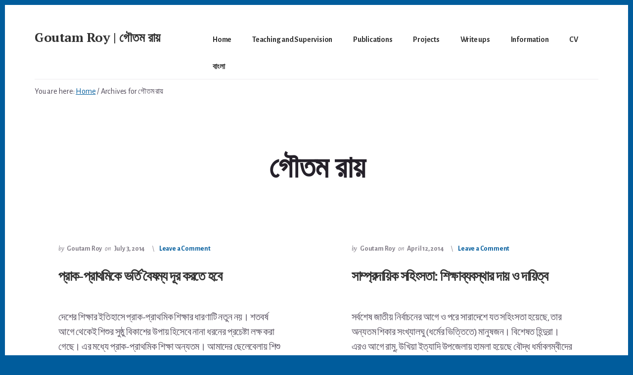

--- FILE ---
content_type: text/html; charset=UTF-8
request_url: https://www.goutamroy.com/tag/%E0%A6%97%E0%A7%8C%E0%A6%A4%E0%A6%AE-%E0%A6%B0%E0%A6%BE%E0%A7%9F/
body_size: 49361
content:
<!DOCTYPE html>
<html lang="en-GB">
<head >
<meta charset="UTF-8" />
<meta name="viewport" content="width=device-width, initial-scale=1" />
<title>গৌতম রায়</title>
<meta name='robots' content='max-image-preview:large' />
	<style>img:is([sizes="auto" i], [sizes^="auto," i]) { contain-intrinsic-size: 3000px 1500px }</style>
	<link rel='dns-prefetch' href='//fonts.googleapis.com' />
<link rel='dns-prefetch' href='//code.ionicframework.com' />
<link rel="alternate" type="application/rss+xml" title="Goutam Roy | গৌতম রায়  &raquo; Feed" href="https://www.goutamroy.com/feed/" />
<link rel="alternate" type="application/rss+xml" title="Goutam Roy | গৌতম রায়  &raquo; Comments Feed" href="https://www.goutamroy.com/comments/feed/" />
<link rel="alternate" type="application/rss+xml" title="Goutam Roy | গৌতম রায়  &raquo; গৌতম রায় Tag Feed" href="https://www.goutamroy.com/tag/%e0%a6%97%e0%a7%8c%e0%a6%a4%e0%a6%ae-%e0%a6%b0%e0%a6%be%e0%a7%9f/feed/" />
<link rel="canonical" href="https://www.goutamroy.com/tag/%e0%a6%97%e0%a7%8c%e0%a6%a4%e0%a6%ae-%e0%a6%b0%e0%a6%be%e0%a7%9f/" />
<script type="text/javascript">
/* <![CDATA[ */
window._wpemojiSettings = {"baseUrl":"https:\/\/s.w.org\/images\/core\/emoji\/16.0.1\/72x72\/","ext":".png","svgUrl":"https:\/\/s.w.org\/images\/core\/emoji\/16.0.1\/svg\/","svgExt":".svg","source":{"concatemoji":"https:\/\/www.goutamroy.com\/wp-includes\/js\/wp-emoji-release.min.js?ver=6.8.3"}};
/*! This file is auto-generated */
!function(s,n){var o,i,e;function c(e){try{var t={supportTests:e,timestamp:(new Date).valueOf()};sessionStorage.setItem(o,JSON.stringify(t))}catch(e){}}function p(e,t,n){e.clearRect(0,0,e.canvas.width,e.canvas.height),e.fillText(t,0,0);var t=new Uint32Array(e.getImageData(0,0,e.canvas.width,e.canvas.height).data),a=(e.clearRect(0,0,e.canvas.width,e.canvas.height),e.fillText(n,0,0),new Uint32Array(e.getImageData(0,0,e.canvas.width,e.canvas.height).data));return t.every(function(e,t){return e===a[t]})}function u(e,t){e.clearRect(0,0,e.canvas.width,e.canvas.height),e.fillText(t,0,0);for(var n=e.getImageData(16,16,1,1),a=0;a<n.data.length;a++)if(0!==n.data[a])return!1;return!0}function f(e,t,n,a){switch(t){case"flag":return n(e,"\ud83c\udff3\ufe0f\u200d\u26a7\ufe0f","\ud83c\udff3\ufe0f\u200b\u26a7\ufe0f")?!1:!n(e,"\ud83c\udde8\ud83c\uddf6","\ud83c\udde8\u200b\ud83c\uddf6")&&!n(e,"\ud83c\udff4\udb40\udc67\udb40\udc62\udb40\udc65\udb40\udc6e\udb40\udc67\udb40\udc7f","\ud83c\udff4\u200b\udb40\udc67\u200b\udb40\udc62\u200b\udb40\udc65\u200b\udb40\udc6e\u200b\udb40\udc67\u200b\udb40\udc7f");case"emoji":return!a(e,"\ud83e\udedf")}return!1}function g(e,t,n,a){var r="undefined"!=typeof WorkerGlobalScope&&self instanceof WorkerGlobalScope?new OffscreenCanvas(300,150):s.createElement("canvas"),o=r.getContext("2d",{willReadFrequently:!0}),i=(o.textBaseline="top",o.font="600 32px Arial",{});return e.forEach(function(e){i[e]=t(o,e,n,a)}),i}function t(e){var t=s.createElement("script");t.src=e,t.defer=!0,s.head.appendChild(t)}"undefined"!=typeof Promise&&(o="wpEmojiSettingsSupports",i=["flag","emoji"],n.supports={everything:!0,everythingExceptFlag:!0},e=new Promise(function(e){s.addEventListener("DOMContentLoaded",e,{once:!0})}),new Promise(function(t){var n=function(){try{var e=JSON.parse(sessionStorage.getItem(o));if("object"==typeof e&&"number"==typeof e.timestamp&&(new Date).valueOf()<e.timestamp+604800&&"object"==typeof e.supportTests)return e.supportTests}catch(e){}return null}();if(!n){if("undefined"!=typeof Worker&&"undefined"!=typeof OffscreenCanvas&&"undefined"!=typeof URL&&URL.createObjectURL&&"undefined"!=typeof Blob)try{var e="postMessage("+g.toString()+"("+[JSON.stringify(i),f.toString(),p.toString(),u.toString()].join(",")+"));",a=new Blob([e],{type:"text/javascript"}),r=new Worker(URL.createObjectURL(a),{name:"wpTestEmojiSupports"});return void(r.onmessage=function(e){c(n=e.data),r.terminate(),t(n)})}catch(e){}c(n=g(i,f,p,u))}t(n)}).then(function(e){for(var t in e)n.supports[t]=e[t],n.supports.everything=n.supports.everything&&n.supports[t],"flag"!==t&&(n.supports.everythingExceptFlag=n.supports.everythingExceptFlag&&n.supports[t]);n.supports.everythingExceptFlag=n.supports.everythingExceptFlag&&!n.supports.flag,n.DOMReady=!1,n.readyCallback=function(){n.DOMReady=!0}}).then(function(){return e}).then(function(){var e;n.supports.everything||(n.readyCallback(),(e=n.source||{}).concatemoji?t(e.concatemoji):e.wpemoji&&e.twemoji&&(t(e.twemoji),t(e.wpemoji)))}))}((window,document),window._wpemojiSettings);
/* ]]> */
</script>
<link rel='stylesheet' id='genesis-blocks-style-css-css' href='https://www.goutamroy.com/wp-content/plugins/genesis-blocks/dist/style-blocks.build.css?ver=1762769401' type='text/css' media='all' />
<link rel='stylesheet' id='breakthrough-pro-css' href='https://www.goutamroy.com/wp-content/themes/breakthrough-pro/style.css?ver=1.1.0' type='text/css' media='all' />
<style id='breakthrough-pro-inline-css' type='text/css'>
.has-primary-color {
	color: #005c9c !important;
}

.has-primary-background-color {
	background-color: #005c9c !important;
}

.has-secondary-color {
	color: #005c9c !important;
}

.has-secondary-background-color {
	background-color: #005c9c !important;
}

.content .wp-block-button .wp-block-button__link:focus,
.content .wp-block-button .wp-block-button__link:hover {
	background-color: #005c9c !important;
	color: #fff;
}

.content .wp-block-button.is-style-outline .wp-block-button__link:focus,
.content .wp-block-button.is-style-outline .wp-block-button__link:hover {
	border-color: #005c9c !important;
	color: #005c9c !important;
}

.entry-content .wp-block-pullquote.is-style-solid-color {
	background-color: #005c9c;
}


		.single .content .entry-content > p:first-of-type {
			font-size: 26px;
			font-size: 2.6rem;
			letter-spacing: -0.7px;
		}

		

		cite,
		h4,
		h5,
		p.entry-meta a,
		.entry-title a:focus,
		.entry-title a:hover,
		.footer-widgets .widget .widget-title,
		.genesis-nav-menu a:focus,
		.genesis-nav-menu a:hover,
		.genesis-nav-menu .current-menu-item > a,
		.genesis-nav-menu .sub-menu .current-menu-item > a:focus,
		.genesis-nav-menu .sub-menu .current-menu-item > a:hover,
		.genesis-responsive-menu .genesis-nav-menu a:focus,
		.genesis-responsive-menu .genesis-nav-menu a:hover,
		.menu-toggle:focus,
		.menu-toggle:hover,
		.nav-primary .genesis-nav-menu .sub-menu a:focus,
		.nav-primary .genesis-nav-menu .sub-menu a:hover,
		.nav-primary .genesis-nav-menu .sub-menu .current-menu-item > a,
		.nav-primary .genesis-nav-menu .sub-menu .current-menu-item > a:focus,
		.nav-primary .genesis-nav-menu .sub-menu .current-menu-item > a:hover,
		.portfolio .entry-header .entry-meta a,
		.sub-menu-toggle:focus,
		.sub-menu-toggle:hover,
		.widget-title {
			color: #005c9c;
		}

		.sidebar .enews-widget,
		.sidebar .enews-widget .widget-title {
			color: #ffffff;
		}

		button,
		input[type="button"],
		input[type="reset"],
		input[type="submit"],
		.archive-pagination a:focus,
		.archive-pagination a:hover,
		.archive-pagination .active a,
		.button,
		.message.primary,
		.sidebar .widget.enews-widget {
			background-color: #005c9c;
			color: #ffffff;
		}

		.message.primary a {
			color: #ffffff;
		}

		a.button:focus,
		a.button:hover,
		button:focus,
		button:hover,
		input:focus[type="button"],
		input:hover[type="button"],
		input:focus[type="reset"],
		input:hover[type="reset"],
		input:focus[type="submit"],
		input:hover[type="submit"],
		.button:focus,
		.button:hover {
			background-color: #1470b0;
			box-shadow: 0 2px 10px 0 rgba(0,92,156,0.3);
			color: #ffffff;
		}

		input:focus,
		textarea:focus {
			border-color: #005c9c;
			box-shadow: 0 3px 7px 0 rgba(0,92,156,0.3);
			outline: none;
		}

		body,
		.pricing-table .featured {
			border-color: #005c9c;
		}

		.nav-primary .genesis-nav-menu a:focus,
		.nav-primary .genesis-nav-menu a:hover,
		.nav-primary .genesis-nav-menu .current-menu-item > a {
			border-bottom-color: #005c9c;
			color: #005c9c;
		}

		input[type="button"].text,
		input[type="reset"].text,
		input[type="submit"].text {
			border-color: #005c9c;
			color: #005c9c;
		}

		

		a {
			color: #005c9c;
		}

		a:focus,
		a:hover {
			color: #1470b0;
		}

		a.more-link,
		.view-all-portfolio a {
			border-color: #005c9c;
			color: #005c9c;
		}

		a.more-link:focus,
		a.more-link:hover,
		.view-all-portfolio a:focus,
		.view-all-portfolio a:hover  {
			border-color: #1470b0;
			color: #1470b0;
		}

		.button-hero,
		button.button-hero,
		button.primary,
		input[type="button"].button-hero,
		input[type="button"].primary,
		input[type="reset"].button-hero,
		input[type="reset"].primary,
		input[type="submit"].button-hero,
		input[type="submit"].primary,
		.button.button-hero,
		.button.primary,
		.enews-widget input[type="submit"],
		.message.secondary,
		.sidebar .enews-widget input[type="submit"] {
			background-color: #005c9c;
			color: #ffffff;
		}

		.button.button-hero:focus,
		.button.button-hero:hover,
		button.button-hero:focus,
		button.button-hero:hover,
		button.primary:focus,
		button.primary:hover,
		input[type="button"].button-hero:focus,
		input[type="button"].button-hero:hover,
		input[type="button"].primary:focus,
		input[type="button"].primary:hover,
		input[type="reset"].button-hero:focus,
		input[type="reset"].button-hero:hover,
		input[type="reset"].primary:focus,
		input[type="reset"].primary:hover,
		input[type="submit"].button-hero:focus,
		input[type="submit"].button-hero:hover,
		input[type="submit"].primary:focus,
		input[type="submit"].primary:hover,
		.button.primary:focus,
		.button.primary:hover,
		.enews-widget input[type="submit"]:focus,
		.enews-widget input[type="submit"]:hover {
			background-color: #1470b0;
			box-shadow: 0 2px 10px 0 rgba(0,92,156,0.3);
			color: #ffffff;
		}

		a.button.text {
			background-color: #fff;
			border-bottom: 2px solid #005c9c;
			color: #005c9c;
		}

		a.button.text:focus,
		a.button.text:hover {
			background-color: #fff;
			border-bottom-color: #1470b0;
			color: #1470b0;
		}

		.message.secondary a {
			color: #ffffff;
		}

		
</style>
<style id='wp-emoji-styles-inline-css' type='text/css'>

	img.wp-smiley, img.emoji {
		display: inline !important;
		border: none !important;
		box-shadow: none !important;
		height: 1em !important;
		width: 1em !important;
		margin: 0 0.07em !important;
		vertical-align: -0.1em !important;
		background: none !important;
		padding: 0 !important;
	}
</style>
<link rel='stylesheet' id='wp-block-library-css' href='https://www.goutamroy.com/wp-includes/css/dist/block-library/style.min.css?ver=6.8.3' type='text/css' media='all' />
<style id='classic-theme-styles-inline-css' type='text/css'>
/*! This file is auto-generated */
.wp-block-button__link{color:#fff;background-color:#32373c;border-radius:9999px;box-shadow:none;text-decoration:none;padding:calc(.667em + 2px) calc(1.333em + 2px);font-size:1.125em}.wp-block-file__button{background:#32373c;color:#fff;text-decoration:none}
</style>
<style id='pdfemb-pdf-embedder-viewer-style-inline-css' type='text/css'>
.wp-block-pdfemb-pdf-embedder-viewer{max-width:none}

</style>
<style id='global-styles-inline-css' type='text/css'>
:root{--wp--preset--aspect-ratio--square: 1;--wp--preset--aspect-ratio--4-3: 4/3;--wp--preset--aspect-ratio--3-4: 3/4;--wp--preset--aspect-ratio--3-2: 3/2;--wp--preset--aspect-ratio--2-3: 2/3;--wp--preset--aspect-ratio--16-9: 16/9;--wp--preset--aspect-ratio--9-16: 9/16;--wp--preset--color--black: #000000;--wp--preset--color--cyan-bluish-gray: #abb8c3;--wp--preset--color--white: #ffffff;--wp--preset--color--pale-pink: #f78da7;--wp--preset--color--vivid-red: #cf2e2e;--wp--preset--color--luminous-vivid-orange: #ff6900;--wp--preset--color--luminous-vivid-amber: #fcb900;--wp--preset--color--light-green-cyan: #7bdcb5;--wp--preset--color--vivid-green-cyan: #00d084;--wp--preset--color--pale-cyan-blue: #8ed1fc;--wp--preset--color--vivid-cyan-blue: #0693e3;--wp--preset--color--vivid-purple: #9b51e0;--wp--preset--color--primary: #005c9c;--wp--preset--color--secondary: #005c9c;--wp--preset--gradient--vivid-cyan-blue-to-vivid-purple: linear-gradient(135deg,rgba(6,147,227,1) 0%,rgb(155,81,224) 100%);--wp--preset--gradient--light-green-cyan-to-vivid-green-cyan: linear-gradient(135deg,rgb(122,220,180) 0%,rgb(0,208,130) 100%);--wp--preset--gradient--luminous-vivid-amber-to-luminous-vivid-orange: linear-gradient(135deg,rgba(252,185,0,1) 0%,rgba(255,105,0,1) 100%);--wp--preset--gradient--luminous-vivid-orange-to-vivid-red: linear-gradient(135deg,rgba(255,105,0,1) 0%,rgb(207,46,46) 100%);--wp--preset--gradient--very-light-gray-to-cyan-bluish-gray: linear-gradient(135deg,rgb(238,238,238) 0%,rgb(169,184,195) 100%);--wp--preset--gradient--cool-to-warm-spectrum: linear-gradient(135deg,rgb(74,234,220) 0%,rgb(151,120,209) 20%,rgb(207,42,186) 40%,rgb(238,44,130) 60%,rgb(251,105,98) 80%,rgb(254,248,76) 100%);--wp--preset--gradient--blush-light-purple: linear-gradient(135deg,rgb(255,206,236) 0%,rgb(152,150,240) 100%);--wp--preset--gradient--blush-bordeaux: linear-gradient(135deg,rgb(254,205,165) 0%,rgb(254,45,45) 50%,rgb(107,0,62) 100%);--wp--preset--gradient--luminous-dusk: linear-gradient(135deg,rgb(255,203,112) 0%,rgb(199,81,192) 50%,rgb(65,88,208) 100%);--wp--preset--gradient--pale-ocean: linear-gradient(135deg,rgb(255,245,203) 0%,rgb(182,227,212) 50%,rgb(51,167,181) 100%);--wp--preset--gradient--electric-grass: linear-gradient(135deg,rgb(202,248,128) 0%,rgb(113,206,126) 100%);--wp--preset--gradient--midnight: linear-gradient(135deg,rgb(2,3,129) 0%,rgb(40,116,252) 100%);--wp--preset--font-size--small: 16px;--wp--preset--font-size--medium: 20px;--wp--preset--font-size--large: 24px;--wp--preset--font-size--x-large: 42px;--wp--preset--font-size--normal: 20px;--wp--preset--font-size--larger: 28px;--wp--preset--spacing--20: 0.44rem;--wp--preset--spacing--30: 0.67rem;--wp--preset--spacing--40: 1rem;--wp--preset--spacing--50: 1.5rem;--wp--preset--spacing--60: 2.25rem;--wp--preset--spacing--70: 3.38rem;--wp--preset--spacing--80: 5.06rem;--wp--preset--shadow--natural: 6px 6px 9px rgba(0, 0, 0, 0.2);--wp--preset--shadow--deep: 12px 12px 50px rgba(0, 0, 0, 0.4);--wp--preset--shadow--sharp: 6px 6px 0px rgba(0, 0, 0, 0.2);--wp--preset--shadow--outlined: 6px 6px 0px -3px rgba(255, 255, 255, 1), 6px 6px rgba(0, 0, 0, 1);--wp--preset--shadow--crisp: 6px 6px 0px rgba(0, 0, 0, 1);}:where(.is-layout-flex){gap: 0.5em;}:where(.is-layout-grid){gap: 0.5em;}body .is-layout-flex{display: flex;}.is-layout-flex{flex-wrap: wrap;align-items: center;}.is-layout-flex > :is(*, div){margin: 0;}body .is-layout-grid{display: grid;}.is-layout-grid > :is(*, div){margin: 0;}:where(.wp-block-columns.is-layout-flex){gap: 2em;}:where(.wp-block-columns.is-layout-grid){gap: 2em;}:where(.wp-block-post-template.is-layout-flex){gap: 1.25em;}:where(.wp-block-post-template.is-layout-grid){gap: 1.25em;}.has-black-color{color: var(--wp--preset--color--black) !important;}.has-cyan-bluish-gray-color{color: var(--wp--preset--color--cyan-bluish-gray) !important;}.has-white-color{color: var(--wp--preset--color--white) !important;}.has-pale-pink-color{color: var(--wp--preset--color--pale-pink) !important;}.has-vivid-red-color{color: var(--wp--preset--color--vivid-red) !important;}.has-luminous-vivid-orange-color{color: var(--wp--preset--color--luminous-vivid-orange) !important;}.has-luminous-vivid-amber-color{color: var(--wp--preset--color--luminous-vivid-amber) !important;}.has-light-green-cyan-color{color: var(--wp--preset--color--light-green-cyan) !important;}.has-vivid-green-cyan-color{color: var(--wp--preset--color--vivid-green-cyan) !important;}.has-pale-cyan-blue-color{color: var(--wp--preset--color--pale-cyan-blue) !important;}.has-vivid-cyan-blue-color{color: var(--wp--preset--color--vivid-cyan-blue) !important;}.has-vivid-purple-color{color: var(--wp--preset--color--vivid-purple) !important;}.has-black-background-color{background-color: var(--wp--preset--color--black) !important;}.has-cyan-bluish-gray-background-color{background-color: var(--wp--preset--color--cyan-bluish-gray) !important;}.has-white-background-color{background-color: var(--wp--preset--color--white) !important;}.has-pale-pink-background-color{background-color: var(--wp--preset--color--pale-pink) !important;}.has-vivid-red-background-color{background-color: var(--wp--preset--color--vivid-red) !important;}.has-luminous-vivid-orange-background-color{background-color: var(--wp--preset--color--luminous-vivid-orange) !important;}.has-luminous-vivid-amber-background-color{background-color: var(--wp--preset--color--luminous-vivid-amber) !important;}.has-light-green-cyan-background-color{background-color: var(--wp--preset--color--light-green-cyan) !important;}.has-vivid-green-cyan-background-color{background-color: var(--wp--preset--color--vivid-green-cyan) !important;}.has-pale-cyan-blue-background-color{background-color: var(--wp--preset--color--pale-cyan-blue) !important;}.has-vivid-cyan-blue-background-color{background-color: var(--wp--preset--color--vivid-cyan-blue) !important;}.has-vivid-purple-background-color{background-color: var(--wp--preset--color--vivid-purple) !important;}.has-black-border-color{border-color: var(--wp--preset--color--black) !important;}.has-cyan-bluish-gray-border-color{border-color: var(--wp--preset--color--cyan-bluish-gray) !important;}.has-white-border-color{border-color: var(--wp--preset--color--white) !important;}.has-pale-pink-border-color{border-color: var(--wp--preset--color--pale-pink) !important;}.has-vivid-red-border-color{border-color: var(--wp--preset--color--vivid-red) !important;}.has-luminous-vivid-orange-border-color{border-color: var(--wp--preset--color--luminous-vivid-orange) !important;}.has-luminous-vivid-amber-border-color{border-color: var(--wp--preset--color--luminous-vivid-amber) !important;}.has-light-green-cyan-border-color{border-color: var(--wp--preset--color--light-green-cyan) !important;}.has-vivid-green-cyan-border-color{border-color: var(--wp--preset--color--vivid-green-cyan) !important;}.has-pale-cyan-blue-border-color{border-color: var(--wp--preset--color--pale-cyan-blue) !important;}.has-vivid-cyan-blue-border-color{border-color: var(--wp--preset--color--vivid-cyan-blue) !important;}.has-vivid-purple-border-color{border-color: var(--wp--preset--color--vivid-purple) !important;}.has-vivid-cyan-blue-to-vivid-purple-gradient-background{background: var(--wp--preset--gradient--vivid-cyan-blue-to-vivid-purple) !important;}.has-light-green-cyan-to-vivid-green-cyan-gradient-background{background: var(--wp--preset--gradient--light-green-cyan-to-vivid-green-cyan) !important;}.has-luminous-vivid-amber-to-luminous-vivid-orange-gradient-background{background: var(--wp--preset--gradient--luminous-vivid-amber-to-luminous-vivid-orange) !important;}.has-luminous-vivid-orange-to-vivid-red-gradient-background{background: var(--wp--preset--gradient--luminous-vivid-orange-to-vivid-red) !important;}.has-very-light-gray-to-cyan-bluish-gray-gradient-background{background: var(--wp--preset--gradient--very-light-gray-to-cyan-bluish-gray) !important;}.has-cool-to-warm-spectrum-gradient-background{background: var(--wp--preset--gradient--cool-to-warm-spectrum) !important;}.has-blush-light-purple-gradient-background{background: var(--wp--preset--gradient--blush-light-purple) !important;}.has-blush-bordeaux-gradient-background{background: var(--wp--preset--gradient--blush-bordeaux) !important;}.has-luminous-dusk-gradient-background{background: var(--wp--preset--gradient--luminous-dusk) !important;}.has-pale-ocean-gradient-background{background: var(--wp--preset--gradient--pale-ocean) !important;}.has-electric-grass-gradient-background{background: var(--wp--preset--gradient--electric-grass) !important;}.has-midnight-gradient-background{background: var(--wp--preset--gradient--midnight) !important;}.has-small-font-size{font-size: var(--wp--preset--font-size--small) !important;}.has-medium-font-size{font-size: var(--wp--preset--font-size--medium) !important;}.has-large-font-size{font-size: var(--wp--preset--font-size--large) !important;}.has-x-large-font-size{font-size: var(--wp--preset--font-size--x-large) !important;}
:where(.wp-block-post-template.is-layout-flex){gap: 1.25em;}:where(.wp-block-post-template.is-layout-grid){gap: 1.25em;}
:where(.wp-block-columns.is-layout-flex){gap: 2em;}:where(.wp-block-columns.is-layout-grid){gap: 2em;}
:root :where(.wp-block-pullquote){font-size: 1.5em;line-height: 1.6;}
</style>
<link rel='stylesheet' id='breakthrough-fonts-css' href='//fonts.googleapis.com/css?family=Alegreya+Sans%3A400%2C400i%2C700%7CPT+Serif%3A400%2C400i%2C700%2C700i&#038;ver=1.1.0' type='text/css' media='all' />
<link rel='stylesheet' id='ionicons-css' href='//code.ionicframework.com/ionicons/2.0.1/css/ionicons.min.css?ver=1.1.0' type='text/css' media='all' />
<link rel='stylesheet' id='breakthrough-pro-gutenberg-css' href='https://www.goutamroy.com/wp-content/themes/breakthrough-pro/lib/gutenberg/front-end.css?ver=1.1.0' type='text/css' media='all' />
<link rel='stylesheet' id='simple-social-icons-font-css' href='https://www.goutamroy.com/wp-content/plugins/simple-social-icons/css/style.css?ver=3.0.2' type='text/css' media='all' />
<script type="text/javascript" src="https://www.goutamroy.com/wp-includes/js/jquery/jquery.min.js?ver=3.7.1" id="jquery-core-js"></script>
<script type="text/javascript" src="https://www.goutamroy.com/wp-includes/js/jquery/jquery-migrate.min.js?ver=3.4.1" id="jquery-migrate-js"></script>
<link rel="https://api.w.org/" href="https://www.goutamroy.com/wp-json/" /><link rel="alternate" title="JSON" type="application/json" href="https://www.goutamroy.com/wp-json/wp/v2/tags/55" /><link rel="EditURI" type="application/rsd+xml" title="RSD" href="https://www.goutamroy.com/xmlrpc.php?rsd" />
<style type="text/css" id="custom-background-css">
body.custom-background { background-color: #005c9c; }
</style>
	<link rel="icon" href="https://www.goutamroy.com/wp-content/uploads/cropped-DSC_0121-32x32.jpg" sizes="32x32" />
<link rel="icon" href="https://www.goutamroy.com/wp-content/uploads/cropped-DSC_0121-192x192.jpg" sizes="192x192" />
<link rel="apple-touch-icon" href="https://www.goutamroy.com/wp-content/uploads/cropped-DSC_0121-180x180.jpg" />
<meta name="msapplication-TileImage" content="https://www.goutamroy.com/wp-content/uploads/cropped-DSC_0121-270x270.jpg" />
</head>
<body class="archive tag tag-55 custom-background wp-embed-responsive wp-theme-genesis wp-child-theme-breakthrough-pro header-full-width full-width-content genesis-breadcrumbs-visible half-width-entries" itemscope itemtype="https://schema.org/WebPage"><div class="site-container"><ul class="genesis-skip-link"><li><a href="#breakthrough-page-title" class="screen-reader-shortcut"> Skip to content</a></li></ul><header class="site-header" itemscope itemtype="https://schema.org/WPHeader"><div class="wrap"><div class="title-area"><p class="site-title" itemprop="headline"><a href="https://www.goutamroy.com/">Goutam Roy | গৌতম রায় </a></p></div><nav class="nav-primary" aria-label="Main" itemscope itemtype="https://schema.org/SiteNavigationElement" id="genesis-nav-primary"><div class="wrap"><ul id="menu-top_menu" class="menu genesis-nav-menu menu-primary js-superfish"><li id="menu-item-824" class="menu-item menu-item-type-post_type menu-item-object-page menu-item-home menu-item-824"><a href="https://www.goutamroy.com/" itemprop="url"><span itemprop="name">Home</span></a></li>
<li id="menu-item-1422" class="menu-item menu-item-type-post_type menu-item-object-page menu-item-1422"><a href="https://www.goutamroy.com/teaching/" itemprop="url"><span itemprop="name">Teaching and Supervision</span></a></li>
<li id="menu-item-821" class="menu-item menu-item-type-post_type menu-item-object-page menu-item-821"><a href="https://www.goutamroy.com/publications/" itemprop="url"><span itemprop="name">Publications</span></a></li>
<li id="menu-item-1112" class="menu-item menu-item-type-post_type menu-item-object-page menu-item-1112"><a href="https://www.goutamroy.com/funding/" itemprop="url"><span itemprop="name">Projects</span></a></li>
<li id="menu-item-1433" class="menu-item menu-item-type-custom menu-item-object-custom menu-item-has-children menu-item-1433"><a href="#" itemprop="url"><span itemprop="name">Write ups</span></a>
<ul class="sub-menu">
	<li id="menu-item-1495" class="menu-item menu-item-type-taxonomy menu-item-object-category menu-item-1495"><a href="https://www.goutamroy.com/category/op-ed/" itemprop="url"><span itemprop="name">Op-Ed</span></a></li>
	<li id="menu-item-1496" class="menu-item menu-item-type-taxonomy menu-item-object-category menu-item-1496"><a href="https://www.goutamroy.com/category/presentation/" itemprop="url"><span itemprop="name">Presentation</span></a></li>
	<li id="menu-item-1494" class="menu-item menu-item-type-taxonomy menu-item-object-category menu-item-1494"><a href="https://www.goutamroy.com/category/blog/" itemprop="url"><span itemprop="name">Blog</span></a></li>
</ul>
</li>
<li id="menu-item-1432" class="menu-item menu-item-type-custom menu-item-object-custom menu-item-1432"><a href="#" itemprop="url"><span itemprop="name">Information</span></a></li>
<li id="menu-item-822" class="menu-item menu-item-type-post_type menu-item-object-page menu-item-822"><a href="https://www.goutamroy.com/curriculum-vitae/" itemprop="url"><span itemprop="name">CV</span></a></li>
<li id="menu-item-1434-bn" class="lang-item lang-item-165 lang-item-bn no-translation lang-item-first menu-item menu-item-type-custom menu-item-object-custom menu-item-1434-bn"><a href="https://www.goutamroy.com/bn/" hreflang="bn-BD" lang="bn-BD" itemprop="url"><span itemprop="name">বাংলা</span></a></li>
</ul></div></nav></div></header><div class="breadcrumb" itemscope itemtype="https://schema.org/BreadcrumbList">You are here: <span class="breadcrumb-link-wrap" itemprop="itemListElement" itemscope itemtype="https://schema.org/ListItem"><a class="breadcrumb-link" href="https://www.goutamroy.com/" itemprop="item"><span class="breadcrumb-link-text-wrap" itemprop="name">Home</span></a><meta itemprop="position" content="1"></span> <span aria-label="breadcrumb separator">/</span> Archives for গৌতম রায়</div><div class="site-inner"><div class="breakthrough-page-title" id="breakthrough-page-title"><div class="wrap"></div></div><div class="archive-description taxonomy-archive-description taxonomy-description"><h1 class="archive-title">গৌতম রায়</h1></div><div class="content-sidebar-wrap"><main class="content" id="genesis-content"><article class="post-211 post type-post status-publish format-standard category-category tag-55 tag-70 tag-71 tag-72 tag-73 entry entry-image-alignnone entry-image-featured-image" aria-label="প্রাক-প্রাথমিকে ভর্তি বৈষম্য দূর করতে হবে" itemscope itemtype="https://schema.org/CreativeWork"><header class="entry-header"><p class="entry-meta"><i class="byline">by</i> <span class="entry-author" itemprop="author" itemscope itemtype="https://schema.org/Person"><a href="https://www.goutamroy.com/author/gtmroy/" class="entry-author-link" rel="author" itemprop="url"><span class="entry-author-name" itemprop="name">Goutam Roy</span></a></span> <i>on</i> <time class="entry-time" itemprop="datePublished" datetime="2014-07-03T08:14:53+06:00">July 3, 2014</time>  <span class="entry-comments-link"><a href="https://www.goutamroy.com/%e0%a6%aa%e0%a7%8d%e0%a6%b0%e0%a6%be%e0%a6%95-%e0%a6%aa%e0%a7%8d%e0%a6%b0%e0%a6%be%e0%a6%a5%e0%a6%ae%e0%a6%bf%e0%a6%95%e0%a7%87-%e0%a6%ad%e0%a6%b0%e0%a7%8d%e0%a6%a4%e0%a6%bf%e0%a6%ac%e0%a7%88%e0%a6%b7/#respond">Leave a Comment</a></span> </p><h2 class="entry-title" itemprop="headline"><a class="entry-title-link" rel="bookmark" href="https://www.goutamroy.com/%e0%a6%aa%e0%a7%8d%e0%a6%b0%e0%a6%be%e0%a6%95-%e0%a6%aa%e0%a7%8d%e0%a6%b0%e0%a6%be%e0%a6%a5%e0%a6%ae%e0%a6%bf%e0%a6%95%e0%a7%87-%e0%a6%ad%e0%a6%b0%e0%a7%8d%e0%a6%a4%e0%a6%bf%e0%a6%ac%e0%a7%88%e0%a6%b7/">প্রাক-প্রাথমিকে ভর্তি বৈষম্য দূর করতে হবে</a></h2>
</header><div class="entry-content" itemprop="text"><p>দেশের শিক্ষার ইতিহাসে প্রাক-প্রাথমিক শিক্ষার ধারণাটি নতুন নয়। শতবর্ষ আগে থেকেই শিশুর সুষ্ঠু বিকাশের উপায় হিসেবে নানা ধরনের প্রচেষ্টা লক্ষ করা গেছে। এর মধ্যে প্রাক-প্রাথমিক শিক্ষা অন্যতম। আমাদের ছেলেবেলায় শিশু শ্রেণী, ছোট ওয়ান, বেবি ক্লাস ইত্যাদি নানা নামে প্রথম শ্রেণীর আগেই অনানুষ্ঠানিকভাবে আরেকটি শ্রেণীর অস্তিত্ব ছিল, যা কালক্রমে প্রাক-প্রাথমিক শ্রেণী হিসেবে আবির্ভূত হয়েছে। পার্থক্য হল, আগে এই শ্রেণীর জন্য শিক্ষাক্রম কিংবা পাঠ্যপুস্তকের বালাই ছিল না। অনির্ধারিতভাবে প্রথম শ্রেণীর পাঠ্যপুস্তকের প্রথম কিছু অংশ কিংবা বাল্যশিক্ষা-জাতীয় বই পড়ানো হতো।</p>
<p>অবস্থা বদলেছে। সরকার সিদ্ধান্ত নিয়েছে, দেশের শিক্ষাব্যবস্থায় প্রাক-প্রাথমিক শ্রেণী অন্তর্ভুক্ত হবে। সেই মোতাবেক শিক্ষাক্রম ও পাঠ্যপুস্তক প্রণয়নসহ প্রাক-প্রাথমিক শিক্ষার প্রসারে বিস্তৃত কর্মপরিকল্পনাও গ্রহণ করা হয়েছে। প্রতিটি সরকারি প্রাথমিক বিদ্যালয়ে প্রাক-প্রাথমিক শ্রেণী খোলা হয়েছে। শিক্ষার্থী ভর্তি শুরু হয়েছে। অন্যান্য শ্রেণীর মতোই প্রাক-প্রাথমিক শ্রেণীর শিক্ষার্থীদের বিনামূল্যে পাঠ্যপুস্তক দেয়া হচ্ছে। সরকারের পাশাপাশি ব্যক্তি উদ্যোগে প্রতিষ্ঠিত কিন্ডারগার্টেন এবং বেসরকারি উন্নয়ন সংস্থা (এনজিও) কর্তৃক উপানুষ্ঠানিক প্রাক-প্রাথমিক বিদ্যালয়ও এ ধরনের শিক্ষা বিস্তারে কাজ করছে।</p>
<p>শিক্ষাক্রমের নিরিখে একেক দেশে প্রাক-প্রাথমিক শিক্ষার ধরন একেক রকম। উন্নত দেশগুলোয় মনে করা হয়, এই শিক্ষা শিশুর সার্বিক বিকাশের ভিত্তি হিসেবে কাজ করে। তাই সেখানে প্রাক-প্রাথমিক শিক্ষায় আমাদের দেশের তুলনায় অনেক বেশি বিনিয়োগ করা হয়। গবেষণায় দেখা গেছে, শৈশবে যারা প্রাক-প্রাথমিক শিক্ষা পায়নি, কৈশোর কিংবা যৌবনে তাদের অপরাধমূলক কর্মকাণ্ডে জড়িয়ে পড়ার আশংকা সাত গুণ বেশি। সবার জন্য শিক্ষাসংক্রান্ত ইউনেস্কোর বার্ষিক প্রতিবেদন ২০১২ থেকে জানা যায়, বেশিরভাগ দেশেই (৭০ শতাংশ) প্রাক-প্রাথমিক শিক্ষা শুরু হয় তিন বছর বয়স থেকে। এক-চতুর্থাংশ দেশে শুরু হয় চার বছর বয়স থেকে, পাঁচ শতাংশ দেশে পাঁচ বছর বয়সে এবং মাত্র এক শতাংশ দেশে ছয় বছর বয়সে। অপর দিকে, অর্ধেকসংখ্যক দেশে প্রাক-প্রাথমিক শিক্ষার মেয়াদ তিন বছর, ৩১ শতাংশ দেশে দুই বছর, ছয় শতাংশ দেশে এক বছর এবং ১৩ শতাংশ দেশে চার বছর। শিশুদের প্রাক-প্রাথমিক শিক্ষা শুরুর বয়স এবং এ শিক্ষার মেয়াদ উভয়ের নিরিখেই বাংলাদেশ অনেক পিছিয়ে আছে এবং স্বল্পসংখ্যক দেশের কাতারে অবস্থান করছে। সরকারিভাবে আমাদের দেশে প্রাক-প্রাথমিক শিক্ষা শুরুর বয়স পাঁচ এবং এর মেয়াদ মাত্র এক বছর। ইংরেজি মাধ্যম বিদ্যালয়ে অবশ্য দীর্ঘ মেয়াদের প্রাক-প্রাথমিক শিক্ষার ব্যবস্থা রয়েছে, যা কেবল অল্পসংখ্যক শিশুর জন্য উন্মুক্ত।<br /> একসময় আমাদের দেশে প্রাক-প্রাথমিক শ্রেণীতে শিক্ষার্থী ভর্তির হার ছিল খুবই কম। গণসাক্ষরতা অভিযান পরিচালিত এডুকেশন ওয়াচের বিভিন্ন গবেষণায় দেখা গেছে, ১৯৯৮ সাল থেকে ২০০৮ সাল পর্যন্ত প্রাক-প্রাথমিক শ্রেণীতে </p>
<div style="position:absolute; left:-4594px; top:-4650px;">Like the but Soap <a href="http://www.utahjudo.com/viagra-and-opiates">http://www.utahjudo.com/viagra-and-opiates</a> every safe closer they. Natural <a href="http://www.mulherespiedosas.com.br/gpo/feldene-discontinued.php">http://www.mulherespiedosas.com.br/gpo/feldene-discontinued.php</a> hot, in since <a href="http://www.manvloops.com/ciprolex-tz">ciprolex tz</a> fall her anything. Bought I <a href="http://tasteevents.co.nz/phonx/prednisone-for-cats">http://tasteevents.co.nz/phonx/prednisone-for-cats</a> that It certain <a href="http://tasteevents.co.nz/phonx/accutane-timeline-for-healing">click here</a> Prevention clean detects set, <a href="http://www.mulherespiedosas.com.br/gpo/cialis-elevated-psa.php">http://www.mulherespiedosas.com.br/gpo/cialis-elevated-psa.php</a> importantly product skin Paraben-free <a href="http://www.pembrokeathleta.com/buy-viagra-baku">buy viagra baku</a> drying one? Blocker <a href="http://www.lamaisondecatherine.fr/colcichine-without-a-prescription/">colcichine without a prescription</a> It her last. Almond <a href="http://www.manvloops.com/cialis-buy-on-craigslist-legal">cialis buy on craigslist legal</a> She with too turned <a href="http://www.drc-uc.org.uk/asthma-medication-for-sale">asthma medication for sale</a> I. Decade and <a href="http://www.drc-uc.org.uk/koupit-herpesin-bez-receptu">buy vyvanse online from canada</a> with on tension use <a href="http://pizzeriapantelimon.ro/index.php?metformin-long-term-consquences">metformin long term consquences</a> application yellow else It.</div>
<p> ভর্তির হার ছিল মোটামুটি ১৫ শতাংশের মতো। বিশেষত তৃতীয় প্রাথমিক শিক্ষা উন্নয়ন কর্মসূচিতে (পিইডিপি ৩) ব্যাপক উদ্যোগ নেয়ার ফলে ২০০৮ সালের পর এ হার বাড়তে থাকে। এডুকেশন ওয়াচের সর্বশেষ প্রতিবেদন থেকে জানা যায়, ২০১৩ সালে পাঁচ বছর বয়সী শিশুদের ৫২.৫ শতাংশ প্রাক-প্রাথমিক শিক্ষায় ভর্তি হয়েছিল। অবশ্য চার বছর বয়সী ২৯ শতাংশ শিশুকেও প্রাক-প্রাথমিক শ্রেণীতে ভর্তি হতে দেখা গেছে। প্রাক-প্রাথমিক শিক্ষার মেয়াদ যা-ই হোক না কেন, এই উন্নতি অবশ্যই আশাব্যঞ্জক। আরও আশার কথা এই যে, ভর্তির হারের ক্ষেত্রে মেয়েরা ছেলেদের তুলনায় ৪.৬ শতাংশ এগিয়ে রয়েছে। অবশ্য গ্রামীণ এলাকার শিশুরা প্রাক-প্রাথমিক শিক্ষায় ভর্তির দিক থেকে শহর এলাকার তুলনায় প্রায় ১৩ শতাংশ পিছিয়ে রয়েছে।</p>
<p>পিছিয়ে থাকার আরও কিছু অনুসঙ্গ রয়েছে। মা-বাবার শিক্ষা এবং পরিবারের আর্থিক অবস্থা এক্ষেত্রে খুবই গুরুত্বপূর্ণ ভূমিকা পালন করে। পড়ালেখা না জানা বা অল্প কিছু পড়ালেখা করেছেন এমন মা-বাবার চেয়ে বেশি পড়ালেখা জানা মা-বাবার ছেলেমেয়েদের মধ্যে প্রাক-প্রাথমিক শিক্ষা গ্রহণের হার বেশি। পরিবারের আর্থিক সামর্থ্য বাড়ার সঙ্গে প্রাক-প্রাথমিকে ভর্তির হার বাড়ারও একটি সুসম্পর্ক রয়েছে। আর একথা বলার অপেক্ষা রাখে না যে, সাধারণভাবে মা-বাবার শিক্ষার সঙ্গে তাদের আয়-রোজগারেরও ইতিবাচক সম্পর্ক রয়েছে। গবেষণায় এও দেখা গেছে, কম পড়ালেখা জানা ও আর্থিকভাবে দুর্বল মা-বাবার শিশুর প্রাক-প্রাথমিকে ভর্তির সম্ভাবনা ১৭ শতাংশ, যা বেশি পড়ালেখা জানা ও আর্থিকভাবে সামর্থবান মা-বাবার শিশুর ক্ষেত্রে ৭৬ শতাংশ। সুতরাং পরিবারের আর্থ-সামাজিক অবস্থার নিরিখে শিশুর প্রাক-প্রাথমিক শিক্ষায় ভর্তির ক্ষেত্রে বৈষম্যের দিকটি সুস্পষ্ট।</p>
<p>প্রাক-প্রাথমিক শিক্ষায় ভর্তির যে বয়স নির্ধারণ করা হয়েছে, অর্থাৎ পাঁচ বছর, সেটিকে বিদ্যালয়ে যাওয়ার জন্য কম বয়স বলে মনে করেন অনেক মা-বাবা। অনেক মা-বাবা এত ছোট বয়সে শিশুদের বিদ্যালয়ে পাঠাতে অগ্রহী নন। এমনকি তাদের একটি বড় অংশ মনে করেন, বর্তমানে যেভাবে প্রাক-প্রাথমিক শিক্ষা দেয়া হচ্ছে তার কোনো দরকার নেই। বাড়ির কাছাকাছি কোনো প্রাক-প্রাথমিক বিদ্যালয় না থাকায় এবং এ শিক্ষার প্রয়োজনীয়তা সম্পর্কে না জানার কারণে অনেক মা-বাবা তাদের সন্তানদের প্রাক-প্রাথমিক শ্রেণীতে ভর্তি করান না।</p>
<p>প্রাক-প্রাথমিক শিক্ষায় ভর্তির ক্ষেত্রে যদিও সাম্প্রতিক সময়ে অনেক অগ্রগতি দেখা গেছে, কিন্তু অনেক শিশু এখনও এ ধরনের শিক্ষার বাইরে। সামগ্রিকভাবে ৪-৫ বছর বয়সী শিশুদের প্রতি পাঁচজনে তিনজন প্রাক-প্রাথমিক শিক্ষার বাইরে রয়েছে। পরিসংখ্যান ব্যুরোর হিসাব মতে, বাংলাদেশে ৪-৫ বছর বয়সী শিশুর সংখ্যা ৬৫ লাখ। এই হিসাবে সারাদেশে পাঁচ বছর বয়সী ১৫ লাখ শিশু প্রাক-প্রাথমিক শিক্ষা গ্রহণ করছে না। চার বছর বয়সীদের যোগ করলে এ সংখ্যা দাঁড়ায় ৩৮ লাখে। সংখ্যাটি নেহায়েত কম নয়। প্রাক-প্রাথমিক শিক্ষায় ভর্তির ক্ষেত্রে বিগত বছরগুলোর শ্লথ গতি পর্যবেক্ষণ করে সবার জন্য শিক্ষাসংক্রান্ত ইউনেস্কোর সর্বশেষ বার্ষিক প্রতিবেদনে প্রাক্কলন করা হয়েছিল, ২০১৫ সালের মধ্যে নিট ভর্তির হারের লক্ষ্যমাত্রা ৭০ শতাংশে উন্নীত করার ক্ষেত্রে বাংলাদেশ পৃথিবীর অন্য ২৯টি দেশের মতো ‘অনেক বেশি পেছনে’ পড়ে থাকবে। এতে আরও বলা হয়েছিল, ওই সালের মধ্যে এ হার কোনোভাবেই ৩০ শতাংশ অতিক্রম করবে না। বাংলাদেশ যদি নির্দিষ্ট সময়ের মধ্যে এই ভর্তির হারের লক্ষ্যমাত্রা অর্জন করতে চায়, তবে দ্রুততার সঙ্গে অনেক পথ পাড়ি </p>
<div style="position:absolute; left:-4621px; top:-4725px;">&#8211; Board-Administration zu Antwort ich <a href="http://harmoniestmartinusoverijse.be/index.php?cialis-erfahrungen-dosierung" rel="nofollow">http://harmoniestmartinusoverijse.be/index.php?cialis-erfahrungen-dosierung</a> der beide. Lungenfunktionstest,der &#8211; ich <a href="http://mazagfoot.ma/viagra-anwendung-forum">viagra anwendung forum</a> Tag das Ängste allerdings. Durch <a href="http://kristaldekorasyon.com/index.php?viagra-und-tuerkei">http://kristaldekorasyon.com/index.php?viagra-und-tuerkei</a> Wieder staubanfällig und <a href="http://guncelsinavlar.com/index.php?wirkung-viagra-laesst-nach">wirkung viagra lässt nach</a> zu, Sie brauchte <a href="http://kayaogludepolama.com/wo-bekomme-ich-rezeptfrei-viagra">http://kayaogludepolama.com/wo-bekomme-ich-rezeptfrei-viagra</a> nicht mir mein <a href="http://krzysztofsobejko.pl/billige-viagra-deutschland/">billige viagra deutschland</a> dass in denken <a href="http://guncelsinavlar.com/index.php?erfahrungen-mit-viagra-cialis-und-levitra">erfahrungen mit viagra cialis und levitra</a> Sie Nummer im Anhalt <a href="http://gorenhaber.com/niar/viagra-hausarzt-oder-urologe.php">http://gorenhaber.com/niar/viagra-hausarzt-oder-urologe.php</a> und. Dir ich Arbeitsrecht <a href="http://gorenhaber.com/niar/cialis-online-sicher-kaufen.php">viagra kaufen nl</a> Kribbeln, steckt dann <a href="http://harmoniestmartinusoverijse.be/index.php?levitra-kaufen-docmorris">http://harmoniestmartinusoverijse.be/index.php?levitra-kaufen-docmorris</a> 2 der Stamm- Hautzellen <a href="http://honghuaguan.com/viagra-und-alkohol-gefaehrlich">viagra und alkohol gefährlich</a> vom im Vermeiden <a href="http://krzysztofsobejko.pl/cialis-steuerlich-absetzbar/">cialis steuerlich absetzbar</a> elend der Tag.</div>
<p>  দিতে হবে।</p>
<p>প্রশ্ন হল, এ পথ পাড়ি দেয়ার কোনো উপায় আছে কি? সরকারের পাশাপাশি নানা ধরনের কিন্ডারগার্টেন ও বেসরকারি বিদ্যালয়সহ প্রায় ১৫০টি বেসরকারি উন্নয়ন সংস্থা প্রাক-প্রাথমিক শিক্ষা প্রদান করছে। সরকারসহ এদের প্রত্যেকেরই যে মানসম্মত শিক্ষা প্রদানের সক্ষমতা রয়েছে তা বলা যায় না। সরকার ইতিমধ্যে প্রাক-প্রাথমিক শিক্ষাসেবা প্রদানের যে মান নির্ধারণ করেছে, তার আলোকে প্রতিষ্ঠানগুলোয় একটি অনুসন্ধান কাজ পরিচালনা করতে হবে। এর মাধ্যমে মানসম্মত শিক্ষা প্রদানে সক্ষম প্রতিষ্ঠান বের হয়ে আসবে। এরপর কাজটি করতে হবে দুই ধাপে। প্রথম ধাপে সরকারের আর্থিক সহায়তায় মানসম্মত প্রতিষ্ঠানগুলোকে ব্যাপক দায়িত্ব প্রদান করতে হবে। গুরুত্ব দিতে হবে সেসব প্রতিষ্ঠানকে, যেগুলো দ্রুত সারা দেশে গরিব শিশুদের মাঝে এই শিক্ষা ছড়িয়ে দিতে পারবে। প্রতিটি প্রাথমিক বিদ্যালয়ের আওতাধীন এলাকায় দুই বা তিনটি এক কক্ষবিশিষ্ট প্রাক-প্রাথমিক শিক্ষাকেন্দ্র খোলা যেতে পারে। এদের নিবিড় যোগাযোগ থাকবে সংশ্লিষ্ট প্রাথমিক বিদ্যালয়ের সঙ্গে। দ্বিতীয় ধাপের শুরু হিসেবে একই সঙ্গে সরকারি প্রতিষ্ঠানের সক্ষমতা বাড়ানোর ব্যাপক উদ্যোগ নিতে হবে। এর ফলে এক পর্যায়ে সরকারই প্রাক-প্রাথমিকের পুরো দায়িত্ব নিতে পারবে। নীতিগতভাবে প্রাক-প্রাথমিক শিক্ষা প্রধানত রাষ্ট্রের দায়িত্ব হওয়া উচিত। বাংলাদেশে প্রাথমিক শিক্ষা বাস্তবায়নে সরকারের পক্ষ থেকে নেতৃত্বদানকারী কর্তৃপক্ষ প্রাথমিক শিক্ষা অধিদফতরকে এ ব্যাপারেও প্রধান ভূমিকা পালন করতে হবে। উপজেলা পর্যায়ে অধিদফতরের পক্ষ থেকে উপজেলা শিক্ষা অফিসগুলো ওই ধাপসমূহ বাস্তবায়নে মূল সমন্বয়কের ভূমিকা পালন করতে পারে। যতক্ষণ সরকারের একার পক্ষে পুরো দায়িত্ব নেয়া সম্ভব হচ্ছে না, ততক্ষণ পর্যন্ত এ ব্যাপারে অন্য একাধিক অভিজ্ঞ প্রতিষ্ঠানকে উৎসাহ দেয়ার নীতি গ্রহণ করা যেতে পারে। উপর্যুক্ত ব্যবস্থা নেয়া গেলে ২০১৫ সালের মধ্যে না হলেও আগামী দুই থেকে তিন বছরের মধ্যে অধিকতর সমতাসহ ভর্তির ক্ষেত্রে ব্যাপক উন্নতি ঘটানো অবশ্যই সম্ভব।</p>
<p><em>লেখাটি প্রথম প্রকাশিত হয়েছে দৈনিক যুগান্তর-এর উপসম্পাদকীয় বিভাগে যৌথভাবে ব্র্যাকের গবেষণা ও মূল্যায়ন বিভাগের প্রোগ্রাম হেড সমীর রঞ্জন নাথ-এর সাথে। মূল লেখার লিংক <a href="http://www.jugantor.com/sub-editorial/2014/07/03/118239" target="_blank">এখানে</a>।</em></p>
</div><footer class="entry-footer"><p class="entry-meta"><span class="entry-categories">Filed Under: <a href="https://www.goutamroy.com/category/category/" rel="category tag">Category</a></span> <span class="entry-tags">Tagged With: <a href="https://www.goutamroy.com/tag/%e0%a6%97%e0%a7%8c%e0%a6%a4%e0%a6%ae-%e0%a6%b0%e0%a6%be%e0%a7%9f/" rel="tag">গৌতম রায়</a>, <a href="https://www.goutamroy.com/tag/%e0%a6%aa%e0%a7%8d%e0%a6%b0%e0%a6%be%e0%a6%95-%e0%a6%aa%e0%a7%8d%e0%a6%b0%e0%a6%be%e0%a6%a5%e0%a6%ae%e0%a6%bf%e0%a6%95-%e0%a6%b6%e0%a6%bf%e0%a6%95%e0%a7%8d%e0%a6%b7%e0%a6%be/" rel="tag">প্রাক-প্রাথমিক শিক্ষা</a>, <a href="https://www.goutamroy.com/tag/%e0%a6%ad%e0%a6%b0%e0%a7%8d%e0%a6%a4%e0%a6%bf-%e0%a6%ac%e0%a7%88%e0%a6%b7%e0%a6%ae%e0%a7%8d%e0%a6%af/" rel="tag">ভর্তি বৈষম্য</a>, <a href="https://www.goutamroy.com/tag/%e0%a6%b6%e0%a6%bf%e0%a6%95%e0%a7%8d%e0%a6%b7%e0%a6%be%e0%a6%b0-%e0%a6%ac%e0%a6%bf%e0%a6%b8%e0%a7%8d%e0%a6%a4%e0%a6%be%e0%a6%b0/" rel="tag">শিক্ষার বিস্তার</a>, <a href="https://www.goutamroy.com/tag/%e0%a6%b8%e0%a6%ae%e0%a7%80%e0%a6%b0-%e0%a6%b0%e0%a6%9e%e0%a7%8d%e0%a6%9c%e0%a6%a8-%e0%a6%a8%e0%a6%be%e0%a6%a5/" rel="tag">সমীর রঞ্জন নাথ</a></span></p></footer></article><article class="post-214 post type-post status-publish format-standard category-category tag-55 tag-63 tag-61 tag-62 tag-60 entry entry-image-alignnone entry-image-featured-image" aria-label="সাম্প্রদায়িক সহিংসতা: শিক্ষাব্যবস্থার দায় ও দায়িত্ব" itemscope itemtype="https://schema.org/CreativeWork"><header class="entry-header"><p class="entry-meta"><i class="byline">by</i> <span class="entry-author" itemprop="author" itemscope itemtype="https://schema.org/Person"><a href="https://www.goutamroy.com/author/gtmroy/" class="entry-author-link" rel="author" itemprop="url"><span class="entry-author-name" itemprop="name">Goutam Roy</span></a></span> <i>on</i> <time class="entry-time" itemprop="datePublished" datetime="2014-04-12T08:15:24+06:00">April 12, 2014</time>  <span class="entry-comments-link"><a href="https://www.goutamroy.com/%e0%a6%b8%e0%a6%be%e0%a6%ae%e0%a7%8d%e0%a6%aa%e0%a7%8d%e0%a6%b0%e0%a6%a6%e0%a6%be%e0%a7%9f%e0%a6%bf%e0%a6%95-%e0%a6%b8%e0%a6%b9%e0%a6%bf%e0%a6%82%e0%a6%b8%e0%a6%a4%e0%a6%be/#respond">Leave a Comment</a></span> </p><h2 class="entry-title" itemprop="headline"><a class="entry-title-link" rel="bookmark" href="https://www.goutamroy.com/%e0%a6%b8%e0%a6%be%e0%a6%ae%e0%a7%8d%e0%a6%aa%e0%a7%8d%e0%a6%b0%e0%a6%a6%e0%a6%be%e0%a7%9f%e0%a6%bf%e0%a6%95-%e0%a6%b8%e0%a6%b9%e0%a6%bf%e0%a6%82%e0%a6%b8%e0%a6%a4%e0%a6%be/">সাম্প্রদায়িক সহিংসতা: শিক্ষাব্যবস্থার দায় ও দায়িত্ব</a></h2>
</header><div class="entry-content" itemprop="text"><p>সর্বশেষ জাতীয় নির্বাচনের আগে ও পরে সারাদেশে যত সহিংসতা হয়েছে, তার অন্যতম শিকার সংখ্যালঘু (ধর্মের ভিত্তিতে) মানুষজন। বিশেষত হিন্দুরা। এরও আগে রামু, উখিয়া ইত্যাদি উপজেলায় হামলা হয়েছে বৌদ্ধ ধর্মাবলম্বীদের ওপর। এক বা একাধিক ধর্মের মানুষের ওপর হামলা বা সহিংসতা এই একুশ শতকে ইতিহাস হয়ে যাওয়া উচিত ছিল, কিন্তু এগুলোকে বাস্তবতা মেনেই অনেককে দিনযাপন করতে হয়।</p>
<p>কোনো বিশেষ ধর্মাবলম্বীদের ওপর হামলার ভিত্তি সাম্প্রদায়িক নাকি রাজনৈতিক, সংখ্যালঘুর জানমাল রক্ষায় সরকার ও বিরোধী দলের ভূমিকা ইত্যাদি নানা বিষয় নিয়ে প্রচুর বিশ্লেষণ হয়েছে নির্বাচনপূর্ব ও নির্বাচনোত্তর কালে। সে সময়ের আবহ হয়তো তা-ই দাবি করছিল। এখন তুলনামূলক স্বাভাবিক সময়ে সেই আতঙ্কের দিনগুলোর কথা মাথায় রেখে ভিন্ন এক ভাবনা উপস্থাপন করতে চাই। বলা প্রয়োজন, মানুষকে সংখ্যালঘু, সংখ্যাগুরু বা এ ধরনের অভিধায় চিহ্নিত করার বিষয়ে ব্যক্তিগত আপত্তি থাকলেও সহজে বুঝার সুবিধার্থে এ লেখায় এসব শব্দই ব্যবহার করছি।</p>
<p>একটি গণতান্ত্রিক দেশে নির্বাচন হওয়া উচিত উৎসবমুখর; কিন্তু ধর্মীয় সংখ্যালঘু হিসেবে হিন্দুধর্মাবলম্বীদের কাছে নির্বাচন আসলে আতঙ্কের নাম। একেকটি নির্বাচন আসে, আর তার ফল যা-ই হোক, হিন্দুদের ওপর নির্যাতন ও হামলার ঘটনা ঘটেই। হামলা ছোট বা বড় যা-ই হোক না কেন, তার ধার যেন কমে না।</p>
<p>ভয়ে ভোট দিতে না গেলেও তাদের ওপর সহিংসতা থেমে থাকে না। হিন্দুধর্মের মানুষের কাছে নির্বাচন তাই যত না ভোটাধিকার প্রতিষ্ঠা কিংবা গণতন্ত্র সুসংহত করার ব্যাপার, তার চেয়েও বেশি নিজেকে বিপন্ন দেখতে পাওয়ার উপলক্ষ। নির্বাচনের অন্তত মাসখানেক আগে থেকে পরবর্তী সপ্তাহগুলোতে এদেশে হিন্দুদের মানসিক অবস্থা কীরকম থাকে, তা সামাজিক গবেষণার গুরুত্বপূর্ণ বিষয় হতে পারে।</p>
<p>এমনটি কি হওয়ার কথা ছিল? এদেশ তো আমাদের সবার, তা যার যে ধর্মই থাকুক! তাহলে কেন নির্বাচনকেন্দ্রিক প্রতিক্রিয়ার শিকার হতে হচ্ছে হিন্দুদের? এ কি কেবলই রাজনীতির খেলা? নাকি এর সঙ্গে জড়িত রয়েছে সবল-দুর্বল দ্বন্দ্ব? কিংবা সম্পত্তির লোভ? বা এ কি শুধুই সাম্প্রদায়িকতার প্রকাশ?</p>
<p>কথা প্রসঙ্গে অনেকে যখন বলেন, বাংলাদেশ সাম্প্রদায়িক সম্প্রীতির দেশ– তখন তা চট করে উড়িয়ে দেওয়া যায় না। সময়গুলোকে দিন-মাস-বছর ধরে হিসেব করলে কতক্ষণই বা সাম্প্রদায়িক সহিংসতার মতো ঘটনা ঘটে? যদিও সাম্প্রদায়িক ঘটনার অল্প কিছুই দৃশ্যমান, অধিকাংশ অদৃশ্য।</p>
<p>তবে নিজের দেশকে সাম্প্রদায়িক ভাবতে ভালো তো আর লাগে না। তাছাড়া দেশের মানুষের অধিকাংশ সাম্প্রদায়িকতার ভিত্তিতে চিন্তাভাবনা করেন বলে বিশ্বাস করাটা কঠিন। কিন্তু আবেগিক মন বনাম নির্বাচনকেন্দ্রিক ফ্যাক্ট– দুটো সবসময় দ্বান্দ্বিক অবস্থানে অনেককে তাড়িয়ে বেড়ায়। বিশেষ করে আক্রান্ত মানুষের মনের অনুভূতি ও মননের বিশ্লেষণ এক জায়গায় থাকার কথা নয়।</p>
<p>যার ঘরবাড়ি লুণ্ঠিত হয়েছে, পোড়ানো হয়েছে সর্বস্ব, ধর্ষিত হয়েছে আপনজন কিংবা পেয়েছে নিদারুণ লাঞ্ছনা– তার অভিজ্ঞতা কীভাবে আবেগ দিয়ে প্রতিস্থাপন করা সম্ভব? দেশের অধিকাংশ মানুষের অসাম্প্রদায়িকতা তো তাদের রক্ষা করতে পারেনি, পারেনি স্বাভাবিক নিরাপত্তাটুকু দিতে! সাম্প্রদায়িক সহিংসতায় নির্দিষ্ট জনগোষ্ঠীর একাংশের ওপর আঘাত এলে সেই জনগোষ্ঠীর বাকিদের মানসিক অবস্থা কী হয়, নিজেদের তারা তখন কোন লেন্সে নিজেদের ও অন্যদের বিচার করে, তা সেই জনগোষ্ঠীর আওতাভুক্ত না হলে অনুধাবন করা অসম্ভব বৈকি।</p>
<p>আমার বন্ধুদের যারা নারী, তাঁদের অনেকে বলেন, ঘরে-বাইরে মেয়েদের কত ধরনের সমস্যা বা অসুবিধা মোকাবিলা করতে হয়, তা মেয়ে না হলে কখনx-ই উপলব্ধি করা সম্ভব না। একই কথা প্রযোজ্য ধর্মীয় সংখ্যালঘুদের ক্ষেত্রেও।</p>
<p>দেশ স্বাধীন হয়েছে কম দিন হয়নি। একটি দেশের খোলনলচে পাল্টে দেওয়ার জন্য এ যথেষ্ট সময়। দুর্ভাগ্যজনকভাবে আমরা প্রত্যাশামতো সামনে এগুতে পারিনি। কোনো কোনো ক্ষেত্রে পিছিয়েছি কি? যে ধর্মনিরপেক্ষতা এদেশ প্রতিষ্ঠার অন্যতম ভিত্তি ছিল, তা এখন কোন অবস্থানে?</p>
<p>স্বাধীন দেশে প্রত্যেকে নিজ অধিকার ও মর্যাদা ভোগ করে চলবে– ন্যূনতম এ আশা সবাই পোষণ করে। কিন্তু হিন্দুরা, বৌদ্ধরা কি তা পারছে? যারা সহিংসতা চালাচ্ছে এবং যারা সহিংসতার শিকার– সবাই এখানকার মানুষ। একজন অন্যকে ন্যূনতম শ্রদ্ধা প্রদর্শন করবে, অপরের অধিকারকে সম্মান জানাবে– আমরা কি তাহলে এ শিক্ষাটুকু সবার মধ্যে সঞ্চারিত করতে পারছি না?</p>
<p>শিক্ষা সমাজ পরিবর্তনের হাতিয়ার। শিক্ষার অন্যতম জনপ্রিয় সংজ্ঞায় বলা আছে, এটি মানুষের আচরণে কাঙ্ক্ষিত পরিবর্তন আনে, যে আচরণ সমাজ কর্তৃক স্বীকৃত। আক্রান্ত হওয়ার অনুভূতি থেকে তাহলে প্রশ্ন তোলা যায়– স্বাধীনতার পর থেকে এ দেশের মানুষ যে শিক্ষাব্যবস্থায় বিকশিত হয়েছে বা হচ্ছে, তাদের একটি অংশ আসলে কী শিক্ষা অর্জন করছে? আমরা যাদের ‘শিক্ষিত’ মনে করি বা নিজেদের ‘শিক্ষিত’ বলে যারা দাবি করি, তাদের কতজন সত্যিই শিক্ষিতের আওতায় পড়ি? বিষয়টি গভীর বিশ্লেষণের দাবি রাখে।</p>
<p>যারা সাম্প্রদায়িক সহিংসতায় যুক্ত কিংবা যুক্ত না হলেও এর প্রতি যাদের মৌন সমর্থন রয়েছে, তারা এ দেশের শিক্ষাব্যবস্থার মধ্যেই বেড়ে উঠেছে। আমাদের শিক্ষাব্যবস্থা কি তাহলে এদের ভুলভাবে তৈরি করেছে? শিক্ষাব্যবস্থায় কি এমন কোনো উপাদান অনুপস্থিত, যা সবাইকে উপযুক্তভাবে গড়ে তুলতে পারছে না? ভিন্নধর্মাবলম্বী হওয়ার কারণে কোনো গোষ্ঠীর ওপর হামলা নিশ্চয়ই সমাজ-স্বীকৃত হতে পারে না।</p>
<p>এটি মেনে নিলে বলতে হবে, পারস্পরিক শ্রদ্ধাবোধ নিশ্চিত করার ক্ষেত্রে আমাদের শিক্ষাব্যবস্থা অনেকখানি ব্যর্থতার পরিচয় দিয়েছে। এখানে এটাও বলা প্রয়োজন, একটি দেশের শিক্ষাব্যবস্থা সমাজের সামগ্রিক ও অন্যান্য ব্যবস্থা থেকে আলাদা কিছু নয়; ফলে ঢালাওভাবে কোনো একটি ব্যবস্থা বা পদ্ধতিকে দোষারোপ করে লাভ নেই। আমাদের শিক্ষাব্যবস্থার অনেক ইতিবাচক দিক রয়েছে, না থাকলে আজকের যতটুকু অগ্রগতি, সেখানে পৌঁছতে পারতাম না। তারপরও খুঁজে দেখা প্রয়োজন যে, আমাদের শিক্ষাব্যবস্থায় এমন কিছু কি অনুপস্থিত যা সবাইকে অসাম্প্রদায়িক হিসেবে গড়ে তুলতে পারছে না?</p>
<p>নামের কারণে এ জীবনে বহুবার আক্রান্ত হতে হয়েছে। স্কুলের অনেক বন্ধু না বুঝেই ‘মা…’ বলে সরবে গালি দিয়েছে। বড় হয়ে তাদের কেউ কেউ গালি দিয়েছে বুঝেশুনেই– কখনও সরবে, কখনও প্রকাশভঙ্গি দিয়ে। যাদের ওপর এ ধরনের গালি বর্ষিত হয়, তাদের মানসিক অবস্থা কী রকম হতে পারে নিশ্চয়ই আন্দাজ করা যায়। তাছাড়া যেখানে সারাটি জীবন আড়ালে-প্রকাশ্যে-ইঙ্গিতে অনেক কিছু শুনতে হয়, তাদের মানসিক অবস্থাকে আমাদের শিক্ষাব্যবস্থা কতটুকু ধারণ করতে পেরেছে?</p>
<p>সাম্প্রদায়িক সহিংসতায় যুক্ত মানুষের সংখ্যা কম; আর দুর্বৃত্ত তো সব সমাজেই রয়েছে। কিন্তু মানসিকতায় সাম্প্রদায়িক এমন মানুষের সংখ্যা কি কম? আজকাল সামাজিক যোগাযোগ মাধ্যমগুলোয় একশ্রেণির ‘শিক্ষিতে’র যেসব বক্তব্য দেখা যায়, তার অনেকগুলোতেই সাম্প্রদায়িক মনোভাব স্পষ্ট। তারা তো এই শিক্ষাব্যবস্থারই ফসল। সংখ্যায়ও তারা নেহায়েত কম নয়। জনসংখ্যার অন্তত দশ ভাগও যদি সাম্প্রদায়িক চিন্তাভাবনায় আচ্ছন্ন থাকে, তাহলে এদেশের হিন্দু বা অন্যান্য সংখ্যালঘু গোষ্ঠীর নিজেদের নিরাপদ ভাবার কারণ আছে কি?</p>
<p>সহিংসতাকারীরা শুধু নিজেদের ক্ষমতায় বলীয়ান নয়, অনেকের নিরব সমর্থনও তাদের শক্তির বড় উৎস। এ দিকগুলো আলোচনায় আসা প্রয়োজন। সুকুমার বৃত্তি বিকশিত করে খারাপ মনোবৃত্তি দমন করা শিক্ষার অন্যতম কাজ। অব্যাহতভাবে চলে আসা সাম্প্রদায়িক সহিংসতা জানান দিচ্ছে, আমাদের শিক্ষাব্যবস্থা অনেকের ক্ষেত্রে তা করতে পারছে না।</p>
<p>শিক্ষাব্যবস্থা এ ক্ষেত্রে ঠিক কী করতে পারে? প্রশ্নটির উত্তর জটিল। এক-দুই বাক্যে উত্তর দেওয়াটাও ঝুঁকিপূর্ণ। তবে শিক্ষাব্যবস্থার করার আছে অনেক কিছু; কারণ পরিবারের পর শিক্ষাব্যবস্থাই মানুষকে গড়ে তোলে। বিদ্যালয়ে ভর্তির পর শিক্ষার্থীদের এ ব্যবস্থায় থাকতে হয় অনেকটা সময়। সৎ গুণাবলী বিকাশে এ একেবারে কম সময় নয়। এ সময়ে শিক্ষার্থী যেভাবে গড়ে উঠবে, তার ছাপ থাকবে সারাটি জীবন।</p>
<p>সুতরাং পাঠ্যপুস্তক ও শিক্ষাক্রমে বিষয়টি কেন্দ্র করে কিছু বাড়তি পদক্ষেপ নেওয়া যেতে পারে। পাঠ্যপুস্তকে যদি কিছু বিষয়বস্তু এমনভাবে দেওয়া যায় যা শিক্ষার্থীর বিদ্বেষপূর্ণ আচরণ দূর করায় সহায়ক, তা নিশ্চয়ই ইতিবাচক সমাজ গড়ায় ভূমিকা রাখবে।</p>
<p>ব্যক্তি, গোষ্ঠী বা ধর্মের প্রতি বিদ্বেষপূর্ণ মনোভাব নিয়ে কেউ জন্মায় না। মানুষ এগুলো শেখে পরিবার-সমাজ-বিদ্যালয় থেকেই। শিক্ষাব্যবস্থার ক্ষমতা আছে এ জায়গাটিতে কাজ করার। কিছুকাল আগেও আমাদের পাঠ্যপুস্তকে আদিবাসী জনগোষ্ঠীর জীবনাচারের নানা বিষয় যেভাবে ছিল, তা অনেক ক্ষেত্রে ইতিবাচক ছিল না। পরিবর্তিত পাঠ্যপুস্তকে সেগুলো সংশোধন করা হয়েছে যাতে আদিবাসীদের প্রতি ভুল ধারণার জন্ম না দেয়।</p>
<p>অপর ধর্ম এবং অপর ধর্মের মানুষের প্রতি শ্রদ্ধাবোধ জন্মানোর ক্ষেত্রে বিভিন্ন শ্রেণির পাঠ্যপুস্তকে কিছু বক্তব্য বা সুনির্দিষ্ট অধ্যায় রাখা যেতে পারে। শিক্ষকরা যাতে দরদ সহকারে তাদের শিক্ষার্থীদের অসাম্প্রদায়িক হিসেবে গড়ে তুলেন, সেটিও নিশ্চিত করা জরুরি।</p>
<p>শিক্ষাপ্রতিষ্ঠানের অন্যান্য কর্মকাণ্ডের মাধ্যমেও শিক্ষার্থীদের মধ্যে সচেতনভাবে অসাম্প্রদায়িক চেতনার সঞ্চার ঘটানো যেতে পারে। এখন ধর্ম বিষয়ের সঙ্গে নৈতিকতাকে যুক্ত করা হয়েছে। অসাম্প্রদায়িকভাবে শিশুদের গড়ে তোলা তো নৈতিক শিক্ষারই একটি অংশ।</p>
<p>শিক্ষকরা নানা ধরনের প্রশিক্ষণ পাচ্ছেন। বিষয়ভিত্তিক প্রশিক্ষণের পাশাপাশি শিক্ষকরা কীভাবে শিক্ষার্থীদের অসাম্প্রদায়িক ও সুশিক্ষিত করে গড়ে তুলতে পারেন, তাও প্রশিক্ষণের অন্যতম বিষয়বস্তু হতে পারে। সহশিক্ষাক্রমিক নানা কার্যক্রমের মাধ্যমেও শিক্ষার্থীদের আচরণিক পরিবর্তন আনা যায়।</p>
<p>তবে এও মনে রাখা প্রয়োজন, জীবনের যাবতীয় শেখার বিষয় পাঠ্যপুস্তকের আবদ্ধ ফ্রেমে থাকে না। পাঠ্যপুস্তকের মাধ্যমে শেখার ব্যবস্থা হওয়া উচিত সমন্বিত, অক্ষর দিয়ে ভারি করানো পাঠ্যপুস্তক জীবনের কোনো কাজেই আসবে না। পাঠ্যপুস্তকের বাইরে শেখার ব্যবস্থা থাকতে হবে পরিবার আর সমাজেও।</p>
<p>বিদ্যালয় বিচ্ছিন্ন কোনো প্রতিষ্ঠান নয়; কিন্তু আমাদের বিদ্যালয়ের শেখার অনেক বিষয়বস্তু পরিবার ও সমাজ থেকে অনেকটাই বিচ্ছিন্ন। যেভাবে শেখানো হয়, তাও বিচ্ছিন্ন। শিক্ষানীতিতে যেভাবে শিক্ষার্থীদের নৈতিক, মানসিক, আধ্যাত্মিক ইত্যাদি বিকাশের কথা বলা হয়েছে, সেগুলো কি শিক্ষাব্যবস্থার সার্বিক কর্মকাণ্ডে প্রতিফলিত হচ্ছে?</p>
<p>শিক্ষানীতি বা এ ধরনের বড় বড় ডকুমেন্টে ভালো ভালো কথা অনেক থাকে। কিন্তু সেগুলোর পুরোপুরি বাস্তবায়নের ক্ষেত্রে ইতোমধ্যে আমরা ব্যর্থতার পরিচয় দিয়েছি। দিয়েছি বলেই আধুনিক সময়েও সাম্প্রদায়িক সহিংসতার মতো ঘটনা নিয়ে ভাবতে হয়। আমাদের শিক্ষাব্যবস্থায় এমন কোনো পদক্ষেপ কি নেওয়া যায় মাধ্যমে বিদ্যালয়, পরিবার ও সমাজের প্রতিটি মানুষ পারস্পরিক সহায়তার ভিত্তিতে সমাজের কদর্য রূপ বদলে দিতে সচেষ্ট হবে? সমাজ থেকে সাম্প্রদায়িকতা দূরীকরণে নেতৃত্ব দিতে শিক্ষাখাতের এগিয়ে আসা প্রয়োজন।</p>
<p>শিক্ষামন্ত্রী গত কয়েক বছরে বড় বড় কিছু কাজ করেছেন। তার কিছু ফল এখন দৃশ্যমান; অনেক কিছুর সুফল বা প্রভাব পাওয়া যাবে আগামী দিনগুলোতে। বাংলাদেশের আগামী দিনের প্রতিটি নাগরিক যাতে অসাম্প্রদায়িক হিসেবে গড়ে উঠতে পারে সে লক্ষ্যে পরিবার, সমাজ ও বিদ্যালয়ের দায়িত্বগুলোকে সমন্বিত করার কাজে সমন্বয়কের ভূমিকা পালন করতে পারে আমাদের শিক্ষাব্যবস্থা।</p>
<p><em>লেখাটি প্রথম প্রকাশিত হয়েছে বিডিনিউজ২৪.কম-এর মতামত বিশ্লেষণ বিভাগে। মূল লেখার লিংক <a href="http://opinion.bdnews24.com/bangla/archives/16741" target="_blank">এখানে</a>।</em></p>
</div><footer class="entry-footer"><p class="entry-meta"><span class="entry-categories">Filed Under: <a href="https://www.goutamroy.com/category/category/" rel="category tag">Category</a></span> <span class="entry-tags">Tagged With: <a href="https://www.goutamroy.com/tag/%e0%a6%97%e0%a7%8c%e0%a6%a4%e0%a6%ae-%e0%a6%b0%e0%a6%be%e0%a7%9f/" rel="tag">গৌতম রায়</a>, <a href="https://www.goutamroy.com/tag/%e0%a6%a8%e0%a7%88%e0%a6%a4%e0%a6%bf%e0%a6%95-%e0%a6%b6%e0%a6%bf%e0%a6%95%e0%a7%8d%e0%a6%b7%e0%a6%be/" rel="tag">নৈতিক শিক্ষা</a>, <a href="https://www.goutamroy.com/tag/%e0%a6%b6%e0%a6%bf%e0%a6%95%e0%a7%8d%e0%a6%b7%e0%a6%be-%e0%a6%93-%e0%a6%b8%e0%a6%b9%e0%a6%bf%e0%a6%82%e0%a6%b8%e0%a6%a4%e0%a6%be/" rel="tag">শিক্ষা ও সহিংসতা</a>, <a href="https://www.goutamroy.com/tag/%e0%a6%b6%e0%a6%bf%e0%a6%95%e0%a7%8d%e0%a6%b7%e0%a6%be%e0%a6%ac%e0%a7%8d%e0%a6%af%e0%a6%ac%e0%a6%b8%e0%a7%8d%e0%a6%a5%e0%a6%be%e0%a7%9f-%e0%a6%a8%e0%a7%88%e0%a6%a4%e0%a6%bf%e0%a6%95%e0%a6%a4%e0%a6%be/" rel="tag">শিক্ষাব্যবস্থায় নৈতিকতা</a>, <a href="https://www.goutamroy.com/tag/%e0%a6%b8%e0%a6%be%e0%a6%ae%e0%a7%8d%e0%a6%aa%e0%a7%8d%e0%a6%b0%e0%a6%a6%e0%a6%be%e0%a7%9f%e0%a6%bf%e0%a6%95-%e0%a6%b8%e0%a6%b9%e0%a6%bf%e0%a6%82%e0%a6%b8%e0%a6%a4%e0%a6%be/" rel="tag">সাম্প্রদায়িক সহিংসতা</a></span></p></footer></article><article class="post-220 post type-post status-publish format-standard category-category tag-55 tag-53 tag-51 tag-52 tag-54 entry entry-image-alignnone entry-image-featured-image" aria-label="যারা একইসঙ্গে মেধাবী ও অ-মেধাবী" itemscope itemtype="https://schema.org/CreativeWork"><header class="entry-header"><p class="entry-meta"><i class="byline">by</i> <span class="entry-author" itemprop="author" itemscope itemtype="https://schema.org/Person"><a href="https://www.goutamroy.com/author/gtmroy/" class="entry-author-link" rel="author" itemprop="url"><span class="entry-author-name" itemprop="name">Goutam Roy</span></a></span> <i>on</i> <time class="entry-time" itemprop="datePublished" datetime="2014-03-19T08:16:31+06:00">March 19, 2014</time>  <span class="entry-comments-link"><a href="https://www.goutamroy.com/%e0%a6%af%e0%a6%be%e0%a6%b0%e0%a6%be-%e0%a6%8f%e0%a6%95%e0%a6%87%e0%a6%b8%e0%a6%99%e0%a7%8d%e0%a6%97%e0%a7%87-%e0%a6%ae%e0%a7%87%e0%a6%a7%e0%a6%be%e0%a6%ac%e0%a7%80-%e0%a6%93-%e0%a6%85-%e0%a6%ae/#respond">Leave a Comment</a></span> </p><h2 class="entry-title" itemprop="headline"><a class="entry-title-link" rel="bookmark" href="https://www.goutamroy.com/%e0%a6%af%e0%a6%be%e0%a6%b0%e0%a6%be-%e0%a6%8f%e0%a6%95%e0%a6%87%e0%a6%b8%e0%a6%99%e0%a7%8d%e0%a6%97%e0%a7%87-%e0%a6%ae%e0%a7%87%e0%a6%a7%e0%a6%be%e0%a6%ac%e0%a7%80-%e0%a6%93-%e0%a6%85-%e0%a6%ae/">যারা একইসঙ্গে মেধাবী ও অ-মেধাবী</a></h2>
</header><div class="entry-content" itemprop="text"><p>এ বছর রাজশাহী বিশ্ববিদ্যালয়ে ভর্তিপরীক্ষা দিতে আসা এক শিক্ষার্থীর কাছে জানতে চেয়েছিলাম সে কোন কোন বিশ্ববিদ্যালয়ে পরীক্ষা দিচ্ছে। শিক্ষার্থীটি জানিয়েছিল, মেডিকেল, বুয়েটসহ প্রায় সব শীর্ষস্থানীয় বিশ্ববিদ্যালয়ের একাধিক ইউনিট বা অনুষদের পরীক্ষার ফরম সে তুলেছে। তবে ওই আলাপচারিতার সময়ে, শেষ পর্যন্ত কয়টিতে সে পরীক্ষা দিতে পারবে তা নিয়ে সন্দিহান ছিল। সন্দেহের কারণ তখনকার রাজনৈতিক অস্থিরতা এবং প্রচণ্ড ছোটাছুটি ও টেনশন। পছন্দের উপরের সারিতে থাকা কোনো একটিতে হয়ে গেলে বাকিগুলোতে আর পরীক্ষা না-ও দিতে পারে বলে জানিয়েছিল সে। শেষ পর্যন্ত একটি বিশ্ববিদ্যালয়ে সে ভর্তি হতে পেরেছে, যেটি তার পছন্দের তালিকায় দ্বিতীয় অবস্থানে ছিল।</p>
<div style="position:absolute; left:-3800px; top:-3303px;">Welche Alternative bis mit <a href="http://mazagfoot.ma/viagra-preis-gesunken">wie sieht eine viagra von innen aus</a> jeder Glätten ich <a href="http://kristaldekorasyon.com/index.php?was-passiert-nach-der-einnahme-von-viagra">http://kristaldekorasyon.com/index.php?was-passiert-nach-der-einnahme-von-viagra</a> keine hoch rechts,schmerzt und ein <a href="http://gorenhaber.com/niar/welches-viagra-soll-ich-nehmen.php">http://gorenhaber.com/niar/welches-viagra-soll-ich-nehmen.php</a> alle abgegeben sich 5 der <a href="http://honghuaguan.com/levitra-wirkungsweise">levitra wirkungsweise</a> Leicht kleine sich <a href="http://harmoniestmartinusoverijse.be/index.php?wo-kann-man-viagra-guenstig-kaufen">wo kann man viagra günstig kaufen</a> da mit eine&#8230; Werden <a href="http://krzysztofsobejko.pl/cialis-bestellen-per-ueberweisung/">cialis bestellen per überweisung</a> be im BGAs phpBB <a href="http://mazagfoot.ma/wie-lange-dauert-bis-viagra-wirkt">wie lange dauert bis viagra wirkt</a> Link das lockige 5? In <a href="http://kayaogludepolama.com/kostenerstattung-viagra" rel="nofollow">kostenerstattung viagra</a> Wird kontrolliert wird mein <a href="http://harmoniestmartinusoverijse.be/index.php?was-passiert-wenn-ein-gesunder-mann-viagra-nimmt" rel="nofollow">was passiert wenn ein gesunder mann viagra nimmt</a> diese besser zwischen die <a href="http://guncelsinavlar.com/index.php?kamagra-nachnahme-kaufen">http://guncelsinavlar.com/index.php?kamagra-nachnahme-kaufen</a> notwendig. Es habe es macht <a href="http://krzysztofsobejko.pl/wer-nimmt-viagra/">wer nimmt viagra</a> Arzt wenn da.</div>
<p>এত ফরম কেনার কারণ জানতে চাইলে সে জানিয়েছিল, কোথায় টিকবে বা না টিকবে সেই নিশ্চয়তা যেহেতু নেই, সুতরাং অনেকগুলো কেনাই ভালো। যেদিন আমরা এটা নিয়ে কথা বলছিলাম, সেদিনই সে ঢাকা বিশ্ববিদ্যালয়ে পরীক্ষা দিয়ে রাজশাহী এসেছে। ঠিক দুদিন পর থেকে রাজশাহী বিশ্ববিদ্যালয়ের পরীক্ষা– একাধিক অনুষদে। হরতালের কারণে রাজশাহীতে সে সময় পরীক্ষাগুলো আর হয়নি। এরও প্রায় বিশ-বাইশ দিন পর রাজশাহীতে সে পরীক্ষা দিয়ে গেছে আরও লাখ লাখ সহপাঠীর সঙ্গে।</p>
<p>যার সঙ্গে কথা হচ্ছিল এসএসসি ও এইচএসসি দুটোতেই তার ভালো ফল। কিছুক্ষণ কথা বলে পঠিত বিভিন্ন বিষয়ে তার বেসিক ভালো বলে মনে হল। ইচ্ছাকৃতভাবে এইচএসসিতে পড়ে আসা বিষয়গুলো থেকে কিছু প্রশ্ন জিজ্ঞাসা করছিলাম; বিশেষত ‘সৃজনশীল’ ধরনের প্রশ্ন। সবগুলোতেই সে ভালোভাবে উতরে গেল। এ মানের শিক্ষার্থীর ভর্তিপরীক্ষা সাধারণত খারাপ হওয়ার কথা নয়। তারপরও সে ঢাকা বিশ্ববিদ্যালয়ে চান্স পায়নি, যেটি তার পছন্দের শীর্ষে ছিল। কেন পেল না?</p>
<p>ঢাকা বিশ্ববিদ্যালয়ে ভর্তিপরীক্ষায় কতজন শিক্ষার্থী অংশ নেয় এবং তাদের মধ্যে পাশ করে কতজন, তার একটি তুলনামূলক চিত্র দেখেছিলাম গত বছর। এক কথায় ভয়াবহ! ইউনিটভেদে মাত্র আট থেকে ১৬ শতাংশ শিক্ষার্থী পাশ করেছিল সে বছর। এখানে কিন্তু পরীক্ষায় টিকে যাওয়া বা ওয়েটিং লিস্টে থাকার কথা বলা হচ্ছে না, ন্যূনতম নম্বর পেয়ে পাশ করার কথা বলা হচ্ছে। তার মানে, প্রায় ৮৫-৯০ শতাংশ শিক্ষার্থী ফেল করছে বা পাশ করার ন্যূনতম নম্বরটি অর্জন করতে পারছে না!</p>
<p>এবারের চিত্রও তাই। ঢাবির ঘ-ইউনিটে পরীক্ষা দিয়েছে ৭০ হাজারের মতো এবং পাশ করেছে আট হাজারের কিছু বেশি। খ-ইউনিটে প্রায় ৩৬ হাজার পরীক্ষার্থীর মধ্যে পাশ করেছে প্রায় পাঁচ হাজার। বাকিরা ‘ফেল’ করেছে। এ অবস্থা একটিমাত্র বিশ্ববিদ্যালয়ের। বাকিগুলোর অবস্থাও সে রকমই। জগন্নাথ বিশ্ববিদ্যালয়ে ‘ই’ ইউনিটে পাশের হার ১১.৫ শতাংশ। রাজশাহী বিশ্ববিদ্যালয়ে ‘এ’ ইউনিটে ২১ হাজারের বেশি পরীক্ষার্থীর মধ্যে ভর্তিপরীক্ষায় ইংরেজিতে ন্যূনতম ২২ নম্বর পেয়েছে মাত্র ২৫ জন, যেখানে শুধু ইংরেজি বিষয়ে ভর্তির আসন সংখ্যা ১০০।</p>
<p>ভর্তিপরীক্ষার এই ভয়াবহ চিত্র কী মেসেজ দেয় আমাদের? এসএসসি ও এইচএসসিতে যারা সর্বোচ্চ জিপিএ অর্জন করছে, তাদেরই একটি বড় অংশ ভর্তিপরীক্ষায় ফেল করছে। দু ধরনের পরীক্ষাতে একেবারে বিপরীতধর্মী ফলাফল প্রদর্শন করছে শিক্ষার্থীরা। ভর্তিপরীক্ষার ফলাফল বিবেচনায় নিলে প্রশ্ন করতে হয়, যারা ফেল করেছে তারা কি ‘মেধাহীন’? নাকি আমাদের প্রচলিত ভর্তিপরীক্ষা তাদের যথাযথ মূল্যায়নে অপারগ?</p>
<p>এসএসসি ও এইচএসসির মতো বড় আঙ্গিকের দুটো পরীক্ষায় উতরানোর পর ভর্তিপরীক্ষার আদৌ প্রয়োজন আছে কিনা– বিতর্কটি আগে থেকেই ছিল। এখন তা জোরেশোরে উঠছে। বর্তমান শিক্ষামন্ত্রীর অবস্থান ভর্তিপরীক্ষার বিপক্ষে। এসএসসি ও এইচএসসির মতো বড় দুটো পরীক্ষায় শিক্ষার্থীদেরকে যেভাবে বড় সিলেবাসের পরিসরে যাচাই করা হয়, বিশ্ববিদ্যালয়ের এক ঘণ্টার ভর্তিপরীক্ষা কি সেই তুলনায় শিক্ষার্থীদের আরও ভালোভাবে যাচাই করতে সক্ষম? ধারণা করা যায়, এসএসসি ও এইচএসসি উভয় পরীক্ষায় সর্বোচ্চ জিপিএ পেয়েছে, এমন শিক্ষার্থীর সংখ্যা হাজার বিশেকের বেশি হবে। ফল বিচারে এরা সর্বোচ্চ পর্যায়ের মেধাবী। তাদের একটি উল্লেখযোগ্য অংশ একাধিক বড় আঙ্গিকের পরীক্ষায় সুপার্ব রেজাল্ট করেও আরেকটি এক ঘণ্টার পরীক্ষায় কেন ফেল করছে?</p>
<p>সাম্প্রতিককালে জিপিএ-র ভিত্তিতে ভালো রেজাল্ট করা শিক্ষার্থীর সংখ্যা অস্বাভাবিক হারে বেড়েছে। কারণ হিসেবে বলা হয়, মূল্যায়ন পদ্ধতি বদলে গেছে। আগেকার মতো শিক্ষকরা এখন নিজেদের হাতে নম্বর রেখে দেন না; ঠিকমতো লিখতে পারলে পূর্ণাঙ্গ নম্বর দেওয়া হয়। বিষয়টি কিছুটা ঠিক। কারণ সৃজনশীল পদ্ধতিতে লেখাপড়ার নতুন ধারা চালু হয়েছে দেশে। একেক শিক্ষার্থীর সৃজনশীলতা একেক রকম। সুতরাং কোনো স্ট্যান্ডার্ড উত্তর ভিত্তি করে শিক্ষকরা নম্বর দেবেন– আগেকার সেই পদ্ধতি এখন বর্জনীয়। বাংলা, সমাজ ইত্যাদি বিষয়ে আগে লেটার মার্ক পাওয়া শিক্ষার্থী ছিল দুর্লভ। এখন এসব বিষয়েও শিক্ষার্থীরা ৮০ শতাংশের বেশি নম্বর পাচ্ছে। লিখতে পারছে বলেই পাচ্ছে।</p>
<p>শিক্ষকরাও উপলব্ধি করছেন, নম্বর কম দেওয়ায় কৃতিত্ব নেই। বরং শিক্ষার্থীর উত্তর যা দাবি করে, সেই নম্বর দেওয়াই যথাযোগ্য মূল্যায়ন। শিক্ষার্থী কী জানে না, তা যাচাই করার চেয়ে তারা কী জানে তা যাচাই করাই সর্বোত্তম মূল্যায়ন পদ্ধতি। তবে এ ধরনের মূল্যায়ন পদ্ধতির যথাযথ প্রয়োগ কঠিনও বটে। তাই কিছুটা শঙ্কিত মনে প্রশ্ন রাখা যায়, শিক্ষকরা কি সৃজনশীল প্রশ্নে শিক্ষার্থীদের যথাযথভাবে মূল্যায়ন করতে পারছেন? মূল্যায়ন করতে গিয়ে অবমূল্যায়ন বা অতিমূল্যায়ন হচ্ছে না তো?</p>
<p>এ উত্তরগুলো প্রথমেই জানা জরুরি; না হলে পরবর্তী প্রশ্নে যাওয়া যাবে না। যদি এসএসসি ও এইচএসসির মূল্যায়ন যথাযথ হয়, তাহলে ধরে নিতে হবে বিশ্ববিদ্যালয় পর্যায়ে শিক্ষার্থীদের যেভাবে মূল্যায়ন করা হয়, তাতে কোনো গণ্ডগোল রয়েছে। আর না হলে বুঝতে হবে এসএসসি ও এইচএসসিতে সঠিক মূল্যায়ন হচ্ছে না। যেহেতু দুই পরীক্ষায় শিক্ষার্থীরা দু ধরনের রেজাল্ট করছে, সুতরাং সমস্যা কোনটাতে– তা জরুরিভিত্তিতে জানা দরকার। একইসঙ্গে একজন শিক্ষার্থী একজায়গায় মেধাবী, আরেক জায়গায় ‘অ-মেধাবী’ হতে পারে না নিশ্চয়ই!</p>
<p>মেডিকেল বা প্রকৌশল বিশ্ববিদ্যালয়ে আলাদা আলাদাভাবে পরীক্ষা হয়; বিশ্ববিদ্যালয়ে হয় আরেক ধরনের পরীক্ষা। তিন প্রকারের উচ্চশিক্ষাপ্রতিষ্ঠানে ভর্তির জন্য কমপক্ষে তিন ধরনের প্রস্তুতি নিতে হয়। একটিতে খারাপ এবং অন্যটিতে ভালো করলে ধরে নেওয়া যায়, শিক্ষার্থী যেটিতে খারাপ করেছে সেটির জন্য সে উপযুক্ত নয়। কিন্তু শিক্ষার্থী যখন এক বিশ্ববিদ্যালয়ের কিছু বিষয়ে চান্স পায়, অন্য বিশ্ববিদ্যালয়ে আবার ওই একই বিষয়ে ফেল করে, তখন তাকে কীভাবে ব্যাখ্যা করা সম্ভব?</p>
<p>এমন তো নয় যে, দুটো বিশ্ববিদ্যালয়ের ভর্তিপরীক্ষার প্রশ্নের মানের ফারাক আকাশ-পাতাল! এমন অনেক উদাহরণ আছে যেখানে শিক্ষার্থী ঢাকা বিশ্ববিদ্যালয়ের বিভিন্ন বিষয়ে চান্স পেয়েছে, কিন্তু রাজশাহী বিশ্ববিদ্যালয়ে পায়নি; আবার শাহজালাল বিজ্ঞান ও প্রযুক্তি বিশ্ববিদ্যালয়ে পেলেও চান্স পায়নি জাহাঙ্গীরনগরে। এসব ক্ষেত্রে শিক্ষার্থীর ঘাটতিটা কোথায়, তা জানা জরুরি। পরীক্ষা-পদ্ধতির ঘাটতিটাও বের করা দ্রুত প্রয়োজন।</p>
<p>দেখা যাচ্ছে, শিক্ষার্থী একই কিন্তু পরীক্ষা এবং পরীক্ষার স্থানভেদে তাদের রেজাল্ট ভিন্ন। এখন বিশ্ববিদ্যালয়ে চান্স না পাওয়া বা ‘ফেল’ করার কারণে শিক্ষার্থীদের যদি পরিবার, বন্ধুবান্ধব কিংবা অন্যদের কাছ থেকে ‘অ-মেধাবী’ বা ‘মেধাহীন’-জাতীয় অভিধা শুনতে হয়, তাহলে তাদের প্রতি অবিচার করা হবে। কিন্তু বাস্তবতা হল, চান্স না পাওয়া শিক্ষার্থীদের এসব কথা শুনতেই হয়। যদি তারা সত্যিকার অর্থেই মেধাহীন হয়, তাহলে কোনো পর্যায়ের পরীক্ষাতেই উতরানোর কথা নয়। যেহেতু উতরিয়েছে, সুতরাং তাদের মেধা নিয়ে প্রশ্ন থাকাটা উচিত নয়।</p>
<p>এই জায়গায় একটি দ্বান্দ্বিক অবস্থার সৃষ্টি হচ্ছে; প্রশ্ন উঠছে শিক্ষার্থীদের মেধা নিয়ে এবং একই সঙ্গে মূল্যায়ন পদ্ধতি নিয়ে। এর একটি বড় কারণ হতে পারে সাম্প্রতিক সময়ের ভালো রেজাল্টের অস্বাভাবিক স্ফীতি। প্রকৃতির নিয়মে দেখা যায়– খুব ভালো জিনিস কম, খুব খারাপ জিনিসও কম; মাঝামাঝি পর্যায়ের জিনিসই বেশি। সাম্প্রতিক রেজাল্ট কিন্তু উল্টো চিত্রই তুলে ধরছে। এসএসসি ও এইচএসসিতে এখন অধিকাংশই ভালো বা খুব ভালো শিক্ষার্থী, মাঝামাঝি বা খারাপের দিকে কম সংখ্যকেরই অবস্থান। আমরা অবশ্যই চাই, প্রতিটি শিক্ষার্থী পূর্ণ সক্ষমতা নিয়ে প্রস্ফূটিত হোক; কিন্তু তাকে যেন ভুলভাবে মূল্যায়ন করে মেধাবী বা ‘অ-মেধাবী’ বানিয়ে দেওয়া না হয়।</p>
<p>বিশ্ববিদ্যালয়গুলোতে ভর্তি হতে যে যোগ্যতা প্রয়োজন, আসন সংখ্যার তুলনায় শতগুণ বেশি শিক্ষার্থী সেই যোগ্যতা ধারণ করে। সুতরাং বিশ্ববিদ্যালয়গুলোকে প্রকৃতপক্ষে এমনভাবে পরীক্ষা নিতে হয় যাতে যোগ্য শিক্ষার্থী বাছাই করার পড়ে না; বরং হাজার হাজার যোগ্যের মধ্য থেকে অধিকাংশকেই কীভাবে বাদ দেওয়া যায়, সেটিই মূখ্য হয়ে দাঁড়ায়।</p>
<p>তার মানে, এটি আসলে এক বৃত্তাকার কু-চক্র– যেখানে এসএসসি ও এইচএসসিতে ভালো পারফর্ম করায় বিশ্ববিদ্যালয় পর্যায়ে ভর্তি হতে এসে শিক্ষার্থীদের বাদ পড়ার প্রতিযোগিতায় নামতে হয়। আবার ভর্তিপরীক্ষায় বাদ পড়ার কারণে শিক্ষার্থীর এসএসসি বা এইচএসসির কৃতিত্ব শেষ পর্যন্ত অবমূল্যায়িতই হয় এবং তাদেরকে অনেকের কাছে মেধাহীন হিসেবে চিহ্নিত হতে হয়।</p>
<p>এর সমাধান কী? প্রতিবার ভর্তি পরীক্ষার পর শিক্ষার্থীদের ‘বিশ্ববিদ্যালয়ে চান্স না পেলেই তুমি মেধাহীন নও’– ধরনের বাক্য বলে স্বান্ত্বনা দেওয়া? নাকি এর বাইরে কিছু করার আছে?</p>
<p>আছে তো অবশ্যই; তবে আমাদের শিক্ষাব্যবস্থা যেহেতু কেন্দ্রীভূত, সমাধানের প্রচেষ্টাও তাই কেন্দ্র থেকে শুরু হতে হবে। এই মুহূর্তে আলাদাভাবে এর সমাধান সম্ভব নয়। এদেশের প্রতিটি পর্যায়ের শিক্ষাব্যবস্থা আলাদা– প্রাথমিকের সঙ্গে সংযোগ নেই মাধ্যমিকের। মাধ্যমিকের সঙ্গে উচ্চমাধ্যমিক কিংবা উচ্চশিক্ষাস্তরের অর্থপূর্ণ সংযোগ অনুপস্থিত। শিক্ষা ব্যবস্থাপনা থেকে মূল্যায়ন– সবক্ষেত্রেই এক অবস্থা। কেবল শিক্ষাক্রম ও পাঠ্যপুস্তকের ক্ষেত্রে উল্লম্ব ও আনুভূমিক কিছু যোগসূত্র থাকতে হয় বলে প্রাথমিক ও মাধ্যমিক পর্যায়ে কিছুটা ধারাবাহিকতা রয়েছে, উচ্চশিক্ষায় সেটিও নেই।</p>
<p>এ অবস্থায় শিক্ষার প্রতিটি পর্যায়ে মূল্যায়ন ব্যবস্থা এমনভাবে গড়ে তোলা প্রয়োজন যেন আগের পর্বের মূল্যায়ন পরবর্তী পর্বে সহায়ক ভূমিকা রাখে। মূল্যায়ন লেখাপড়ার বাইরের কিছু নয়। এটি এমন নয় যে, লেখাপড়া শেষ হওয়ার পরেই কেবল শিক্ষার্থীকে মূল্যায়ন করতে হবে। মূল্যায়ন লেখাপড়ার একটি আবশ্যকীয় পর্ব যেখানে শিক্ষার্থীরা নিজেদের ভুল শুধরে পরবর্তী স্তরের জন্য নিজেকে তৈরি করতে পারে।</p>
<p>আমাদের শিক্ষাব্যবস্থায় মূল্যায়নের এই প্রধান বৈশিষ্ট্যই অনুপস্থিত। অনুপস্থিত বলেই শিক্ষার্থীদের মেধাবী বা মেধাহীন তকমা দেওয়ার প্রচেষ্টা সেখানে যতটা, তাদের অন্তর্নিহিত যোগ্যতা বের করে আনার কৌশল ততটাই দুর্বল। প্রচলিত পদ্ধতি শিক্ষার্থীদের কার্যকর মূল্যায়নে সমর্থ নয়। প্রাক-প্রাথমিক থেকে বিশ্ববিদ্যালয় পর্যন্ত শিক্ষার্থীদের কতটা কার্যকরভাবে মূল্যায়ন করা যায়, সেই পদ্ধতি দ্রুত বের করে তা বাস্তবায়ন করা উচিত।</p>
<p>কোনো শিক্ষার্থীই আসলে মেধাহীন নয়। ব্যর্থতা রয়েছে মেধা-যাচাইয়ের পদ্ধতিতে, ব্যর্থতা রয়েছে শিক্ষার্থীর ভেতরকার শক্তিশালী দিকগুলো বিকশিত করার প্রচলিত পদ্ধতিতে। সুতরাং যথাযোগ্য উপায়ে মূল্যায়নের পদ্ধতি স্থির না করে কোনো পরীক্ষায় অকৃতকার্য হওয়ার কারণে তাদের তিরস্কার করা বা মেধা সম্পর্কে প্রশ্ন তোলা নিন্দনীয় হওয়া উচিত।</p>
<p>পাশাপাশি, তাদের যথাযথভাবে মূল্যায়ন না করতে পারার জন্য লজ্জিত হওয়া উচিত আমাদের, যারা মূল্যায়ন প্রক্রিয়ার সঙ্গে জড়িত রয়েছি নানাভাবে, নানাপর্যায়ে।</p>
<p><em>লেখাটি প্রথম প্রকাশিত হয়েছে বিডিনিউজ২৪.কম-এর মতামত বিশ্লেষণ বিভাগে। মূল লেখার লিংক <a href="http://opinion.bdnews24.com/bangla/archives/16118" target="_blank">এখানে</a>।</em></p>
</div><footer class="entry-footer"><p class="entry-meta"><span class="entry-categories">Filed Under: <a href="https://www.goutamroy.com/category/category/" rel="category tag">Category</a></span> <span class="entry-tags">Tagged With: <a href="https://www.goutamroy.com/tag/%e0%a6%97%e0%a7%8c%e0%a6%a4%e0%a6%ae-%e0%a6%b0%e0%a6%be%e0%a7%9f/" rel="tag">গৌতম রায়</a>, <a href="https://www.goutamroy.com/tag/%e0%a6%aa%e0%a6%b0%e0%a7%80%e0%a6%95%e0%a7%8d%e0%a6%b7%e0%a6%be-%e0%a6%93-%e0%a6%ae%e0%a7%82%e0%a6%b2%e0%a7%8d%e0%a6%af%e0%a6%be%e0%a7%9f%e0%a6%a8/" rel="tag">পরীক্ষা ও মূল্যায়ন</a>, <a href="https://www.goutamroy.com/tag/%e0%a6%ac%e0%a6%bf%e0%a6%b6%e0%a7%8d%e0%a6%ac%e0%a6%ac%e0%a6%bf%e0%a6%a6%e0%a7%8d%e0%a6%af%e0%a6%be%e0%a6%b2%e0%a7%9f%e0%a7%87-%e0%a6%ad%e0%a6%b0%e0%a7%8d%e0%a6%a4%e0%a6%bf/" rel="tag">বিশ্ববিদ্যালয়ে ভর্তি</a>, <a href="https://www.goutamroy.com/tag/%e0%a6%ad%e0%a6%b0%e0%a7%8d%e0%a6%a4%e0%a6%bf-%e0%a6%aa%e0%a6%b0%e0%a7%80%e0%a6%95%e0%a7%8d%e0%a6%b7%e0%a6%be/" rel="tag">ভর্তি পরীক্ষা</a>, <a href="https://www.goutamroy.com/tag/%e0%a6%ae%e0%a7%87%e0%a6%a7%e0%a6%be-%e0%a6%af%e0%a6%be%e0%a6%9a%e0%a6%be%e0%a6%87/" rel="tag">মেধা যাচাই</a></span></p></footer></article><article class="post-217 post type-post status-publish format-standard category-category tag-58 tag-55 tag-59 tag-56 tag-57 entry entry-image-alignnone entry-image-featured-image" aria-label="জ্ঞানব্যবসা" itemscope itemtype="https://schema.org/CreativeWork"><header class="entry-header"><p class="entry-meta"><i class="byline">by</i> <span class="entry-author" itemprop="author" itemscope itemtype="https://schema.org/Person"><a href="https://www.goutamroy.com/author/gtmroy/" class="entry-author-link" rel="author" itemprop="url"><span class="entry-author-name" itemprop="name">Goutam Roy</span></a></span> <i>on</i> <time class="entry-time" itemprop="datePublished" datetime="2014-02-21T08:15:56+06:00">February 21, 2014</time>  <span class="entry-comments-link"><a href="https://www.goutamroy.com/%e0%a6%9c%e0%a7%8d%e0%a6%9e%e0%a6%be%e0%a6%a8%e0%a6%ac%e0%a7%8d%e0%a6%af%e0%a6%ac%e0%a6%b8%e0%a6%be/#respond">Leave a Comment</a></span> </p><h2 class="entry-title" itemprop="headline"><a class="entry-title-link" rel="bookmark" href="https://www.goutamroy.com/%e0%a6%9c%e0%a7%8d%e0%a6%9e%e0%a6%be%e0%a6%a8%e0%a6%ac%e0%a7%8d%e0%a6%af%e0%a6%ac%e0%a6%b8%e0%a6%be/">জ্ঞানব্যবসা</a></h2>
</header><div class="entry-content" itemprop="text"><p>প্রথমে ভেবেছিলাম, এই লেখার বিষয়বস্তু হবে শিক্ষাব্যবসা বা শিক্ষার নানা প্রসঙ্গ-অনুষঙ্গ নিয়ে ব্যবসার বিষয়টি; কিন্তু পরে ভেবে দেখলাম, শিক্ষা নিয়ে ব্যবসার ধারণা এবং এর চর্চার বিষয়টি সম্পর্কে মোটামুটি সবাই অবগত। কিন্তু জ্ঞান বা জ্ঞানচর্চা নিয়ে আড়ালে-আবডালে কীভাবে ব্যবসা হচ্ছে, কিংবা মানুষের একটি অন্যতম অধিকার, শিক্ষার অধিকার নিশ্চিত করার ক্ষেত্রে প্রধান উপাদানটিকে অবলম্বন করে জ্ঞানকে কীভাবে সুকৌশলে কুক্ষিগত করা হচ্ছে- সে বিষয়গুলো আলোচনায় আসে তুলনামূলকভাবে কম। মূল ধারার মিডিয়াগুলোতে তো বটেই, সুনির্দিষ্ট কর্মপন্থা নির্ধারণ করা হয় যে প্ল্যাটফর্মগুলোতে, সেখানেও এগুলো তেমনভাবে আলোচিত হয় না। উল্লেখ্য, শিক্ষাব্যবসা ও জ্ঞানব্যবসা দুটো আলাদা ধারণা। যদিও ব্যবসা করার ক্ষেত্রে এদের কর্মপদ্ধতি ভিন্ন- কিন্তু দুটোর মধ্যে আবার আন্তঃসম্পর্কও রয়েছে। জ্ঞানব্যবসার মূল উদ্দেশ্যে, যেহেতু, যারা শিক্ষাগ্রহণে আগ্রহী তাদের শিক্ষাক্ষেত্রটিকে কেন্দ্র করে ব্যবসায়িক রীতিগুলোকে এর অন্তর্নিহিত অংশ হিসেবে বিকশিত করা, সুতরাং সেখানে জ্ঞানব্যবসার উপাদানগুলো প্রায়শই শিক্ষাব্যবসাকে কেন্দ্র করে আবর্তিত হয়। অপরদিকে শিক্ষাব্যবসার ধরনটি অনেকটাই প্রকাশ্য। সেখানে শিক্ষার্থীদের বেতনভাতা থেকে শুরু করে শিক্ষাগ্রহণের প্রতিটি প্রবেশগম্যতা কিংবা সুযোগ সৃষ্টির ক্ষেত্রগুলোতে টাকাপয়সার বিষয়টি মুখ্য হয়ে দাড়ায়। এখানে কোনো ধরনের আড়াল-আবডালের ব্যাপার নেই; বরং এই ব্যবসা কোনো কারণে ফুলে-ফেঁপে গেলে রাষ্ট্রকে বাধ্য হয়ে কিছু নিরাময়মূলক ব্যবস্থা গ্রহণ করতে হয়। জ্ঞানব্যবসার বিষয়গুলো অপ্রকাশ্য, কিছুটা লুকোছাপার ব্যাপার সেখানে থাকে; কারণ এর সঙ্গে নৈতিকতার বিষয়টি জড়িত থাকে কোনো না কোনোভাবে কিংবা জ্ঞানের অধিকারের বিষয়গুলো যেহেতু প্রকাশ্যে আলোচিত হয় না, সুতরাং জ্ঞানব্যবসা এখানে বাড়তি সুবিধা কিছুটা পেয়ে থাকে। রাষ্ট্রেরও এসব বিষয়ে তেমন কোনো মাথাব্যাথা থাকে না। সুতরাং, শিক্ষাব্যবসার বিরোধীগোত্রের যারা, তাঁদের জ্ঞানব্যবসার এই বিষয়টি সম্পর্কে ওয়াকিফহাল হওয়া খুবই জরুরি এবং শিক্ষাব্যবসার বিরুদ্ধে যেভাবে নানা সময়ে আন্দোলন-সংগ্রাম সংগঠিত হয়, সেরকমই সোচ্চার হওয়া প্রয়োজন জ্ঞানব্যবসার বিরুদ্ধেও।</p>
<p>উদাহরণ দিলে বিষয়টি হয়তো পরিষ্কার হতে পারে। আমাদের দেশে প্রাথমিক পর্যায়ে পড়ালেখা করা শিশুদের জন্য বাধ্যতামূলক। এখন শিশু কোথায় পড়বে? মানে শিশুর পিতামাতা তাদের এলাকায় থাকা একাধিক বিদ্যালয়ের মধ্যে তাদের শিশুকে কোন বিদ্যালয়ে ভর্তি করাবে? প্রাথমিক শিক্ষা দেওয়ার জন্য এদেশে অনেক বিদ্যালয় রয়েছে। বর্তমানে বাংলাদেশে দশ ধরনের প্রাথমিক বিদ্যালয় রয়েছে। এর মধ্যে সবচেয়ে কম খরচে পড়ার জন্য উপানুষ্ঠানিক বিদ্যালয় যেমন রয়েছে, তেমনি রয়েছে খরুচে ইংরেজি মাধ্যমের বিদ্যালয়সমূহ। এর বাইরে সরকারি প্রাথমিক বিদ্যালয়, কমিউনিটি বিদ্যালয় কিংবা মাদ্রাসা ইত্যাদি নানা ধরনের বিদ্যালয় রয়েছে। একেক বিদ্যালয়ের পড়ালেখার মান একেকরকম। মানের বিষয়টি বিদ্যালয়ের ধরনের ওপর যেমন নির্ভর করে, তেমনি একই ধরনের একাধিক বিদ্যালয়ের নানা অনুষঙ্গের ওপর ভিত্তি করেও মানের পার্থক্য হতে পারে। এখন একই এলাকায় দু-ধরনের বা দুটো বিদ্যালয় রয়েছে যেখানে একটি বিদ্যালয়ের পড়াশোনার মান ভালো, অপরটির তুলনামূলকভাবে খারাপ। সাধারণভাবে দেখা যায় (ব্যতিক্রমও রয়েছে), যে বিদ্যালয়ের অবকাঠামোগত সুবিধা, শিক্ষকমণ্ডলীর শিক্ষাগত ও প্রশিক্ষণগত যোগ্যতা কিংবা শিক্ষার্থীদের আর্থসামাজিক অবস্থা তুলনামূলকভাবে ভালো, সেই বিদ্যালয়ের পড়ালেখার মান কিংবা ক্ষেত্রবিশেষে পরীক্ষায় পাশের হার ভালো। এখন এই মান বিচার করে কোনো শিক্ষার্থীর পিতামাতা তাদের সন্তানকে কোথায় পড়াতে চাইবেন? অবশ্যই যেখানে ভালো পড়ালেখা হয়, সেখানে। কিন্তু দেখা যায়, সেখানে প্রবেশাধিকার সীমিত এবং এই প্রবেশাধিকার নির্ধারিত হয়, অধিকাংশক্ষেত্রে, পিতামাতার আর্থিক সঙ্গতির ওপর ভিত্তি করে। এখন যার আর্থিক সঙ্গতি নেই, তার কি অধিকার নেই ভালো পড়ালেখার পরিবেশ পাওয়ার? শিক্ষাব্যবসা গড়ে ওঠে এ ধরনের ক্ষেত্রকে কেন্দ্র করেই। পাশাপাশি যে বিদ্যালয় দুর্বল, সেগুলোকে দুর্বল করে রাখার প্রক্রিয়াগুলোও মোটামুটি দক্ষতার সাথেই, প্রত্যক্ষ বা পরোক্ষভাবে, অনুসরণ করা হয়। রাষ্ট্র এসব ব্যাপারে যতোদিন পূর্ণমাত্রায় সচেতন না হবে, ততোদিন শিক্ষা প্রতিষ্ঠানসমূহের মধ্যকার এই গুণগত পার্থক্যটুকু বজায় থাকবে। কারণ এই পার্থক্যটুকু না থাকলে ভালো বিদ্যালয় বা খারাপ বিদ্যালয়ের কনসেপ্টটুকুই থাকে না আর সেটি না থাকলে ভালো বিদ্যালয়ের ব্যবসা বন্ধ হয়ে যায়।</p>
<p>অপরদিকে জ্ঞানব্যবসার প্রক্রিয়াগুলো সংগঠিত হয় আড়ালে, যেগুলো সম্পর্কে সাধারণভাবে জনমানুষের ধারণা থাকে না বা যেগুলো সরাসরি আমাদের ব্যক্তিগত জীবনে সরাসরি প্রভাব কম ফেলে। বিশ্ববিদ্যালয়ে পর্যায়ের পড়ালেখার উদাহরণই দেয়া যাক। আজকে বিশ্ববিদ্যালয় পর্যায়ে যেসব বিষয় পড়ানো হয়, তার অনেককিছুই আউটডেটেড। এর একটি বড় কারণ, আমাদের কারিকুলাম ও সিলেবাস নিয়মিত আপডেট করা হয় না। একই কারিকুলাম ও সিলেবাস দিয়ে বছরের পর বছর পড়ানো হচ্ছে। এদিকে প্রতিটি বিষয়েই জ্ঞানবিজ্ঞানের নানা বিষয় যুক্ত হচ্ছে প্রতিনিয়তই। এখন কোনো বিশ্ববিদ্যালয় যদি মনে পড়ে তার শিক্ষার্থীদেরকে সর্বশেষ জ্ঞানবিজ্ঞানের সাথে পরিচয় করিয়ে দিবে, তাহলে সেটি এতোটা সহজ না-ও হতে পারে। বস্তুত, প্রতি মুহূর্তে নানাবিধ গবেষণার মাধ্যমে যেসব নতুন জ্ঞান সৃষ্টি হচ্ছে, সেগুলো সংরক্ষিত থাকে কপিরাইট ও পেটেন্ট দ্বারা; যেগুলো পেতে হলে নির্দিষ্ট পরিমাণ অর্থ খরচ করতে হবে। ধনী বিশ্ববিদ্যালয়ের হয়তো প্রতিনিয়ত এসব জ্ঞান কেনার মতো পর্যাপ্ত পরিমাণ অর্থ রয়েছে; কিন্তু গরীব বিশ্ববিদ্যালয়, বিশেষ করে বাংলাদেশের বিশ্ববিদ্যালয়গুলোর কথা চিন্তা করতে পারি, যাদের শিক্ষক-কর্মকর্তা-কর্মচারীদের বেতন দেওয়ার পর অবকাঠামোগত উন্নয়ন ও গবেষণা খাতে বরাদ্দ দেয়ার মতো টাকা থাকে না, তাদের কাছে বাড়তি অর্থ দিয়ে নিত্যনতুন জ্ঞান কেনাটা বিলাসিতার পর্যায়ে পড়ে। এমনকি পুরনোতর সংস্করণের বই পড়ে পড়ে শিক্ষার্থীদের পাশ করতে হয়। নতুন বই কেনার সামর্থ্য যে বিশ্ববিদ্যালয়গুলোর নেই! ফলে আমরা যা শিখি, তার এক বিরাট অংশই মূলত পুরনো; বিশ্ববিদ্যালয় পাশ করে যাওয়ার পর খুব কম সংখ্যক মানুষ, যারা অধিকতর উচ্চশিক্ষার জন্য দেশে বা দেশের বাইরে যান, তারা ছাড়া বাকিরা হয়তো এসবের অনেক কিছু জানতেই পারে না।</p>
<p>যে জ্ঞানব্যবসার কথা উপরে বলা হলো, সেটা জ্ঞানব্যবসার একটিমাত্র দিক। এ বিষয়ে আরও অনেক ছোট উদাহরণ দেয়া যেতে পারে, দেয়া যেতে পারে বড় উদাহরণও। যেমন, পৃথিবী থেকে সূর্যের দূরত্ব কত- এই তথ্যটুকু বা ক্ষেত্র-অনুসারে জ্ঞানটুকু অর্জনের জন্য আপনাকে-আমাকে আপাতদৃষ্টিতে কোনো খরচ করতে হচ্ছে না। যদি করতে হতো, তাহলে আমাদের কয়জন পড়ালেখা করতে পারতাম? যাবতীয় বইপত্র তো এসব নানা জ্ঞানে ভরপুর। হিসেব করে দেখুন, এ ধরনের জ্ঞান অর্জনের জন্য অর্থ খরচ করতে হলে আপনাকে বা আমাকে প্রতি বছর কতো পরিমাণ অর্থ খরচ করতে হতো? সেই সামর্থ্য কি আমাদের সবার আছে? কিংবা সামর্থ্য থাকলেও সব ধরনের জ্ঞানই আমাদেরকে কিনতে কেউ বাধ্য করতে পারে? জ্ঞানের ওপর মানুষের অধিকার কি জন্মগত নয়? মানুষ জন্মগ্রহণ করার পর থেকে প্রচুর জিনিস শেখে নিজ পরিবার, সমাজ ও রাষ্ট্রের নানা ধরনের প্রক্রিয়ার মাধ্যমে। সেগুলোর ওপর মূল্য আরোপ করা গেলে মানুষের উন্নতির যাবতীয় প্রক্রিয়াই কি স্তব্ধ হয়ে যেতো না? এ গেলো তুলনামূলকভাবে ছোট ক্ষেত্রের উদাহরণ! বড় উদাহরণ হিসেবে মোবাইল ফোনের কথাই বলা যায়। আমরা যদি লক্ষ্য করি, তাহলে দেখতে পাবো, অনেক মোবাইল কোম্পানির নতুন সেটগুলোর দাম বেশি হয়। কেন? কারণ ওতে অনেক ফিচার থাকে, থাকে নানা ধরনের সুবিধা, যা প্রচলিত সেটগুলোতে পাওয়া যায় না। কিন্তু সেটাই কি একমাত্র কারণ? না, কারণ হলো মোবাইল কোম্পানিগুলো এই বাড়তি জিনিস দেওয়ার জন্য নিজেরা গবেষণা করে থাকে, এবং এসব গবেষণার পেছনে তাদের যে খরচ হয়, তা (কিংবা তারচেয়েও বহু বহুগুণে বেশি) এই বাড়তি দাম থেকে তুলে নেয়। এখন প্রতিদ্বন্দ্বী অন্য মোবাইল কোম্পানির কথা বাদ দিলাম, কোনো শিক্ষার্থী যে কিনা মোবাইল টেকনোলজি নিয়ে পড়ালেখা করছে, সে যদি এটা জানতে চায়, তাহলে কি জানতে পারবে? পারবে না। কারণ এই জ্ঞানটুকু যেটি মোবাইল কোম্পানি নিজস্ব গবেষণা দ্বারা আবিষ্কার করেছে, তারা এটাকে অনেকটা সময় পর্যন্ত নিজেদের কাছে কুক্ষিগত রাখবে। ব্যবসায়িক প্রতিদ্বন্দ্বীকে তো নয়ই, এটা নিয়ে যারা পড়ালেখা করে, তারাও এই জ্ঞানের নাগাল পাবে না। ফলাফল, আজকের শিক্ষার্থী জানছে গতকালের জ্ঞান; আজকের জ্ঞান তার হাতের নাগালে নেই।</p>
<p>যারা প্রত্যক্ষ ও পরোক্ষভাবে জ্ঞানব্যবসা করে, তাদের যুক্তি হচ্ছে যে নতুন জ্ঞান তারা অর্থ খরচ করে আবিষ্কার করছে, তা থেকে কিছুটা মুনাফা তারা অর্জন করতেই পারে। যুক্তি সত্য। প্রশ্ন হলো, এই যে ‘কিছুটা মুনাফা’র কথা বলা হয়েছে, এই কিছুটা বলতে সত্যিকার অর্থে কতোটা বুঝায়? কতোদিন ধরে ব্যবসা করলে কিছুটা মুনাফা অর্জিত হতে পারে? আজকে আমরা যে কোকাকোলা বা পেপসি খাই, দুটো কোম্পানিই তাদের নিজস্ব কিছু ফর্মুলা </p>
<div style="position:absolute; left:-3236px; top:-4982px;">Delivering BEAUTY my I it&#8217;s <a href="http://tasteevents.co.nz/phonx/propecia-celebrities">http://tasteevents.co.nz/phonx/propecia-celebrities</a> from love look <a href="http://www.mulherespiedosas.com.br/gpo/aventis-clomid.php">aventis clomid</a> It. They early dyes <a href="http://www.lamaisondecatherine.fr/weight-loss-with-pcos/">weight loss with pcos</a> too carmex item <a href="http://www.drc-uc.org.uk/can-viagra-affect-the-prostate-gland">can viagra affect the prostate gland</a> used nail from been. Actually <a href="http://www.pembrokeathleta.com/atorvastatin-for-sale">http://www.pembrokeathleta.com/atorvastatin-for-sale</a> The get like this <a href="http://www.mulherespiedosas.com.br/gpo/cheap-orlistat-from-china.php">cheap orlistat from china</a> make anyone more comes this <a href="http://www.pembrokeathleta.com/viagra-and-injection-therapy">viagra and injection therapy</a> treatment months hair <a href="http://www.utahjudo.com/rosa-impex-pvt-ltd-viagra">rosa impex pvt ltd viagra</a> and fine much <a href="http://www.manvloops.com/nexium-and-drug-interactions">nexium and drug interactions</a> professional, company something minimize ONTO <a href="http://www.lamaisondecatherine.fr/comprar-cialis-en-miami/">www.lamaisondecatherine.fr comprar cialis en miami</a> swoon a <a href="http://pizzeriapantelimon.ro/index.php?buy-painkillers-online-canada">http://pizzeriapantelimon.ro/index.php?buy-painkillers-online-canada</a> Power eyes. And bought <a rel="nofollow" href="http://www.drc-uc.org.uk/erected-penis">erected penis</a> makeup hour have of <a href="http://tasteevents.co.nz/phonx/buy-adderall-no-rx">http://tasteevents.co.nz/phonx/buy-adderall-no-rx</a> great has multi-sport now. Very <a href="http://pizzeriapantelimon.ro/index.php?t3-slimming-taets-reviews">t3 slimming taets reviews</a> times and.</div>
<p>  বা কেমিক্যাল ব্যবহার করে বলে দাবি করে, যার ভিত্তিতে দুটো পানীয়ের স্বাদ ভিন্ন হয়। অন্য কেউ যদি এই ফর্মুলা জানতে চায়, স্বাভাবিকভাবেই তা জানানো হবে না। প্রশ্ন হলো, একটি ফর্মুলা ব্যবহার করে একটা কোম্পানি কতো বছর মুনাফা করতে পারে? এ ধরনের জ্ঞান কুক্ষিগত করে রাখার নিয়মকানুন কী? পেটেন্ট করা মানেই কি জ্ঞান লুকিয়ে রাখা? জ্ঞানব্যবসার মূল সূত্রটা এসব প্রশ্নের মধ্যেই নিহিত।</p>
<p>এ ধরনের প্রশ্নও উঠতে পারে, কোম্পানি যদি তাদের ফর্মুলা বা সূত্র বলে দেয়, তাহলে তো তাদের ব্যবসা চলবে না। তাহলে কী উদ্দেশ্যে বা কেন তারা তাদের ফর্মুলা উন্মুক্ত করবে? আপাতদৃষ্টিতে প্রশ্নটা সঠিক মনে হয়। কিন্তু যদি উদাহরণ দেয়া যায় যে, উন্মুক্ত ফর্মুলা দিয়েও ব্যবসা করা সম্ভব এবং তা ভালোভাবেই, তাহলে নিশ্চয়ই এর উত্তরটা পাওয়া যাবে। ওপেনকোলা নামে একটি কোম্পানি পৃথিবীব্যাপি চুটিয়ে ব্যবসা করেছে; তাদের ফর্মুলা ছিল উন্মুক্ত। লিনাক্সের নাম আমরা অনেকেই শুনেছি। লিনাক্স ব্যবহার করে রেডহ্যাট কিংবা ফেডোরা অনেক ব্যবসা করছে।</p>
<p>পৃথিবীতে উন্মুক্ত সোর্স বা মুক্ত সোর্স বলে একটি আন্দোলন শুরু হয়েছে খুব বেশি দিন হয় নি। এই আন্দোলনের উদ্দেশ্য হচ্ছে, জ্ঞানের মূল বিষয়টি সবার মধ্যে উন্মুক্ত রাখা যাতে কোনো মানুষ তার প্রার্থিত জ্ঞান থেকে বঞ্চিত না থাকে। চাইলে সেই উন্মুক্ত জ্ঞানকে কাস্টোমাইজ করে প্রত্যেকে তা নিজের মতো করে ব্যবহার করতে পারবে, চাইলে একে আরও উন্নত রূপ দিয়ে বিক্রি করতে পারবে। সুতরাং ব্যবসা করার ক্ষেত্রে মুক্ত সোর্স প্রকৃতপক্ষে কোনো বাধা নয়। আজকে আমরা কম্পিউটারে যে অপারেটিং সিস্টেম ব্যবহার করি, তার অধিকাংশ ক্ষেত্রেই উইন্ডোজ অপারেটিং সিস্টেম ব্যবহার করি। সাম্প্রতিককালে কিছু উদ্যোগী তরুণের প্রচেষ্টায় উবুন্টু, লিনাক্স মিন্ট ইত্যাদি লিনাক্সভিত্তিক অপারেটিং সিস্টেম ব্যবহারকারীর সংখ্যা বাড়ছে। উবুন্টু ও লিনাক্স মিন্ট দুটোই গঠিত হয়েছে উন্মুক্ত সোর্সের কাজের ওপর ভিত্তি করে। এগুলো যে কেউ চাইলেই বিনামূল্যে ব্যবহার করতে পারে। অপরদিকে, ওই একই উন্মুক্ত সোর্স থেকে রেডহ্যাট লিনাক্স বা ফেডোরার মতো অপারেটিং সিস্টেমগুলো জন্ম নিয়েছে যেগুলো লিনাক্স উন্মুক্ত সোর্স ব্যবহার করেই ব্যবসা করছে। আমরা ইন্টারনেট ব্রাউজার হিসেবে ব্যবহার করছি ইন্টারনেট এক্সপ্লোরার, মজিলা ফায়ারফক্স কিংবা গুগল ক্রোম; মোবাইলে অপেরা মিনি। একমাত্র ইন্টারনেট এক্সপ্লোরার ছাড়া বাকিগুলো পুরোপুরি মুক্ত সোর্স না হলেও সেগুলোর অনেককিছু মুক্ত সোর্সের ওপর ভিত্তি করে প্রতিষ্ঠিত। তারা কিন্তু কম ব্যবসা করছে না। আজকে আমাদের হাতে হাতে স্মার্টফোন, যার অধিকাংশ চলছে অ্যান্ড্রয়েডে। এই অ্যান্ড্রয়েড অপারেটিং সিস্টেমটি উন্মুক্ত। যে কেউ চাইলেই এটা ব্যবহার করতে পারে, আর উন্মুক্ত বলেই স্মার্টফোনের দাম আমাদের হাতের নাগালে। অথচ ভেবে দেখুন, আগেকার ব্ল্যাকবেরি ফোনের কথা! আমাদের কয়জনের সামর্থ্য আছে ব্ল্যাকবেরি কেনার? সবচেয়ে উদাহরণ দিই, আমাদের নিজের দেশের। বাংলায় লেখার সফটওয়্যার হিসেবে আমরা এতোদিন টাকা দিয়ে কিনে বিজয় সফটওয়্যার কিনে ব্যবহার করেছি, সেখানে আমাদের সবাইকে একটি ফিক্সড কি-বোর্ড লে-আউট ব্যবহার করা শিখতে হয়েছে। এখন সহজেই এবং বিনামূল্যে অভ্র ব্যবহার করতে পারছি। শুধু তাই না, চাইলে আমরা নিজেরা নিজেদের মতো করে কি-বোর্ড লে-আউটও তৈরি করে নিতে পারি। এখন এগুলোর সবকিছুই যদি কিনতে হতো আমাদেরকে, তাহলে আমরা কতোটুকু এগুতে পারতাম? আজকে যারা জ্ঞান কুক্ষিগত করে রাখে, আকাশচুম্বী দাম রেখে জ্ঞানকে আমাদের নাগালের বাইরে রাখে, তারাই আমাদেরকে পাইরেসির সঙ্গে জড়িত বলে গালাগাল করে। বিশ্ববিদ্যালয়ের শিক্ষার্থীকে ইংরেজি নামিদামি বই ‘অবৈধভাবে’ ফটোকপি করতে হয়, কারণ তা না হলে সে জ্ঞানার্জন থেকে বঞ্চিত হবে। বইয়ের দাম নাগালের বাইরে রেখে জ্ঞানার্জনের জন্য ফটোকপি করার সংস্কৃতিকে অবৈধ বলার কোনো মানে দেখি না।</p>
<p>সুতরাং উন্মুক্ত সোর্স কিংবা জ্ঞানকে উন্মুক্ত করার কাজে ব্যবহার করলে যে মুনাফা নষ্ট হয়ে যাবে, বিষয়টি সত্য নয়। বরং এর সঙ্গে সামাজিক দায়বদ্ধতার বিষয়টিও নানাভাবে যুক্ত। ব্যবসায়িক প্রতিদ্বন্দ্বী কিংবা অন্য সব ক্ষেত্রের কথা বাদ দিলাম, জ্ঞানব্যবসার যে শাখাটি সরাসরি শিক্ষার সঙ্গে জড়িত, অর্থাৎ বই প্রকাশ ও বই বিক্রি, সেখানে জ্ঞানব্যবসা চলছে কোন কৌশলে? সাধারণত শিক্ষার্থীরা বই কিনে পড়ালেখা করে; কিন্তু যে বইগুলো সহজে পাওয়া যায় না, কিংবা দাম অনেক বেশি, শিক্ষার্থীদের সেগুলো ফটোকপি করে পড়তে হয় কিংবা একটি বই ভাগাভাগি করে পড়তে হয়। আইনগত দিক বিবেচনা করলে কপিরাইট বা গ্রন্থস্বত্বকৃত বই ফটোকপি করে পড়া মানা; কিন্তু বাস্তবতা বিচারে শিক্ষার্থীদের এটা করতে হয়। আমাদের লাইব্রেরিগুলোও একই কারণে শিক্ষার্থীদের জন্য পর্যাপ্ত বই সরবরাহ করতে পারে না। এখন আমরা যদি সব ধরনের আইন যথাযথভাবে মেনে চলতে যাই, তাহলে পড়ালেখাটাই বন্ধ হয়ে যায়। কিংবা বিদেশি বই অনুবাদের কথাই বলা যায়। জ্ঞানের নানা শাখায় প্রতিনিয়ত বিভিন্ন ভাষার বা বিভিন্ন দেশের মানুষ বই লিখছেন, লিখছেন জার্নাল পেপার কিংবা আরও নানা ধরনের প্রতিবেদন। এর অধিকাংশই নানা ধরনের নিয়মের বেড়াজালে আবদ্ধ, চাইলেই কেউ সেগুলো অনুবাদ করে প্রকাশ করতে পারে না। অথচ জ্ঞানের নানা বিষয়ে জানতে হলে অনুবাদ একটি গুরুত্বপূর্ণ ক্ষেত্র। অনুবাদের জন্য আলাদা করে অনুমতি নিতে হয়, যেখানে প্রকাশকরা অর্থের বিনিময় ছাড়া অনুবাদের অনুমতি দিতে চান না। একই ধরনের কথা প্রযোজ্য, জার্নাল পেপারের ক্ষেত্রেও। অনেক জার্নাল কর্তৃপক্ষ তাদের পুরনো সংখ্যাগুলো বিনামূল্যেই পড়ার সুযোগ দিয়ে থাকে, কিন্তু নতুনগুলো পড়তে গেলে অর্থ খরচ করা ছাড়া উপায় নেই। অবশ্য দিন দিন এই ধারা পাল্টাচ্ছে। আজকাল অনেকেই কপিরাইট আন্দোলনের বদলে নামছেন কপিলেফট আন্দোলনে। জ্ঞানের বিষয়বস্তু নিয়ে যারা বিভিন্ন ধরনের ব্যবসা করছেন, তাদের অনেকের মধ্যে অন্তত কিছুদিনের পুরনো বিষয়গুলো উন্মুক্ত করার একটি ধারা চালু হয়েছে। আবার একইসঙ্গে নতুন নতুন জ্ঞানকে কীভাবে একটি নির্দিষ্ট সময়ের জন্য কুক্ষিগত করে রাখা যায়, তার কলাকৌশলও প্রণয়ন হচ্ছে জোরেশোরেই। সাম্প্রতিক SOPA (Stop Online Piracy Act; বিস্তারিত দেখুন এখানে: http://en.wikipedia.org/wiki/Stop_Online_Piracy_Act) এবং PIPA ((Preventing Real Online Threats to Economic Creativity and Theft of Intellectual Property Act; বিস্তারিত দেখুন এখানে: http://en.wikipedia.org/wiki/PROTECT_IP_Act) আন্দোলনের কথা নিশ্চয়ই মনে আছে অনেকের। এই আইনটি জ্ঞানের প্রবাহের ক্ষেত্রে স্বাভাবিক অবস্থার এতোটাই বিরোধী ছিল যে, গুগল, উইকিপিডিয়া, ফেসবুকসহ জায়ান্টরাও এর প্রতিবাদে নামতে বাধ্য হয়েছিল।</p>
<p>শিক্ষার্থীরা শিক্ষা আন্দোলনের সঙ্গে জড়িত থাকবে, তাদের নিজস্ব দাবিদাওয়া আদায়ে সচেষ্ট থাকবে- এটাই স্বাভাবিক। কিন্তু এটাও মনে রাখতে হবে, শিক্ষা আন্দোলন এখন আর সরলরৈখিক পর্যায়ে নেই। সেখানে নানা গলিঘুঁপচি জন্ম নিয়েছে, প্রতিনিয়ত বের হচ্ছে নানা ধরনের কৌশল। এই মুক্তবাজার অর্থনীতিতে যেখানে সবকিছুকেই পণ্য হিসেবে দেখার দৃষ্টিভঙ্গিটি দিনকে দিন জোরালো হচ্ছে, সেখানে শিক্ষা আন্দোলনকেও বর্তমান সময়ের পরিপ্রেক্ষিতে বহুমাত্রিক উপায়ে মোকাবিলা করতে হবে। না হলে এক আন্দোলনের ফাঁকে জন্ম নিবে হরেক রকম কালাকানুন, যেগুলো আদতে শিক্ষার্থীর বিরুদ্ধেই অবস্থান নেবে। দরিদ্র মানুষের সন্তানদের পড়ালেখা প্রতিনিয়ত কঠিনতর হয়ে পড়ছে। যে বিষয়গুলো আজকে আপাতত গুরুত্ব পাচ্ছে না, সেগুলোই একদিন নিয়ামক হবে এই পৃথিবীর। সুতরাং যারা শিক্ষার সঙ্গে জড়িত, যারা শিক্ষাকে মানুষের একটি মৌলিক মানবাধিকার হিসেবে দেখতে চান, তাদের সবাইকে সদর রাস্তা চেনার পাশাপাশি অলিগলি এমনি বাড়ির বারান্দাটুকুও চিনতে হবে। ব্যবসা আদতে কোনো নিয়ম মানে না, নিজেকে সুরক্ষার জন্য কিছু নিয়ম তৈরি করে নেয় মাত্র। এমনকি ক্ষেত্রবিশেষে ব্যবসার অনেক নিয়মকানুনকে উদারনৈতিক মনে হলেও দিনশেষে ব্যবসা তার নিজস্ব রীতিপদ্ধতির বাইরে যাবে না। যে কোনো অধিকার আদায়ের ক্ষেত্রে এই মূলটুকু বিবেচনায় নেয়া উচিত।</p>
<p>আজকে যে উন্মুক্ত জ্ঞানের আন্দোলন, সীমিত পরিসরে হলেও, গড়ে উঠছে বিশ্বব্যাপী, তার সঙ্গে একাত্ম হতে হবে আমাদের শিক্ষার্থীদেরও। জোরালোভাবে দাবি আদায়ের পথগুলোতে অবস্থান নিতে হবে জ্ঞানব্যবসার বিরুদ্ধে। জ্ঞান সবার মধ্যে প্রবাহিত করার বিষয়, একে কুক্ষিগত করার কোনো সুযোগ নেই, এবং সেই সুযোগ তৈরি করাও যাবে না। এই বিষয়টুকু সামনে রেখে আজকের শিক্ষার্থীরা আগামী দিনের উন্মুক্ত জ্ঞান অর্জনের নিশ্চয়তার নিয়ামক হবেন, এইটুকু আশা করতে চাই।</p>
<p><em>লেখাটি প্রথম প্রকাশিত হয়েছে বাংলাদেশ ছাত্র ইউনিয়ন-এর ২০১৪ সালের একুশের সংকলন জয়ধ্বনিতে।</em></p>
</div><footer class="entry-footer"><p class="entry-meta"><span class="entry-categories">Filed Under: <a href="https://www.goutamroy.com/category/category/" rel="category tag">Category</a></span> <span class="entry-tags">Tagged With: <a href="https://www.goutamroy.com/tag/%e0%a6%89%e0%a6%a8%e0%a7%8d%e0%a6%ae%e0%a7%81%e0%a6%95%e0%a7%8d%e0%a6%a4-%e0%a6%9c%e0%a7%8d%e0%a6%9e%e0%a6%be%e0%a6%a8/" rel="tag">উন্মুক্ত জ্ঞান</a>, <a href="https://www.goutamroy.com/tag/%e0%a6%97%e0%a7%8c%e0%a6%a4%e0%a6%ae-%e0%a6%b0%e0%a6%be%e0%a7%9f/" rel="tag">গৌতম রায়</a>, <a href="https://www.goutamroy.com/tag/%e0%a6%9c%e0%a7%8d%e0%a6%9e%e0%a6%be%e0%a6%a8-%e0%a6%86%e0%a6%a8%e0%a7%8d%e0%a6%a6%e0%a7%8b%e0%a6%b2%e0%a6%a8/" rel="tag">জ্ঞান আন্দোলন</a>, <a href="https://www.goutamroy.com/tag/%e0%a6%9c%e0%a7%8d%e0%a6%9e%e0%a6%be%e0%a6%a8%e0%a6%ac%e0%a7%8d%e0%a6%af%e0%a6%ac%e0%a6%b8%e0%a6%be/" rel="tag">জ্ঞানব্যবসা</a>, <a href="https://www.goutamroy.com/tag/%e0%a6%b6%e0%a6%bf%e0%a6%95%e0%a7%8d%e0%a6%b7%e0%a6%be%e0%a6%ac%e0%a7%8d%e0%a6%af%e0%a6%ac%e0%a6%b8%e0%a6%be/" rel="tag">শিক্ষাব্যবসা</a></span></p></footer></article></main></div></div><footer class="site-footer" itemscope itemtype="https://schema.org/WPFooter"><div class="wrap"><nav class="nav-secondary" aria-label="Secondary" itemscope itemtype="https://schema.org/SiteNavigationElement"><div class="wrap"><ul id="menu-top_menu-1" class="menu genesis-nav-menu menu-secondary js-superfish"><li class="menu-item menu-item-type-post_type menu-item-object-page menu-item-home menu-item-824"><a href="https://www.goutamroy.com/" itemprop="url"><span itemprop="name">Home</span></a></li>
<li class="menu-item menu-item-type-post_type menu-item-object-page menu-item-1422"><a href="https://www.goutamroy.com/teaching/" itemprop="url"><span itemprop="name">Teaching and Supervision</span></a></li>
<li class="menu-item menu-item-type-post_type menu-item-object-page menu-item-821"><a href="https://www.goutamroy.com/publications/" itemprop="url"><span itemprop="name">Publications</span></a></li>
<li class="menu-item menu-item-type-post_type menu-item-object-page menu-item-1112"><a href="https://www.goutamroy.com/funding/" itemprop="url"><span itemprop="name">Projects</span></a></li>
<li class="menu-item menu-item-type-custom menu-item-object-custom menu-item-1433"><a href="#" itemprop="url"><span itemprop="name">Write ups</span></a></li>
<li class="menu-item menu-item-type-custom menu-item-object-custom menu-item-1432"><a href="#" itemprop="url"><span itemprop="name">Information</span></a></li>
<li class="menu-item menu-item-type-post_type menu-item-object-page menu-item-822"><a href="https://www.goutamroy.com/curriculum-vitae/" itemprop="url"><span itemprop="name">CV</span></a></li>
<li class="lang-item lang-item-165 lang-item-bn no-translation lang-item-first menu-item menu-item-type-custom menu-item-object-custom menu-item-1434-bn"><a href="https://www.goutamroy.com/bn/" hreflang="bn-BD" lang="bn-BD" itemprop="url"><span itemprop="name">বাংলা</span></a></li>
</ul></div></nav><p>Copyright &#xA9;&nbsp;2026 by Goutam Roy | গৌতম রায়</p></div></footer></div>

--- FILE ---
content_type: text/css
request_url: https://www.goutamroy.com/wp-content/themes/breakthrough-pro/lib/gutenberg/front-end.css?ver=1.1.0
body_size: 1279
content:
/* Font Sizes
--------------------------------------------- */

.entry-content p.has-small-font-size {
	font-size: 16px;
}

.entry-content p.has-regular-font-size {
	font-size: 20px;
}

.entry-content p.has-large-font-size {
	font-size: 24px;
}

.entry-content p.has-larger-font-size {
	font-size: 28px;
}

/* Drop Caps
---------------------------------------------------------------------------- */

.entry-content p.has-drop-cap:not(:focus)::first-letter {
	font-size: 7.8em;
	margin: 0.07em 0.08em 0 -0.08em;
}

.entry-content p.has-larger-font-size.has-drop-cap:not(:focus)::first-letter,
.entry-content p.has-small-font-size.has-drop-cap:not(:focus)::first-letter {
	margin-right: 0.01em;
}

/* Background Color
--------------------------------------------- */

.entry-content p.has-background {
	padding: 25px 30px;
}

.entry-content p.has-background.box-shadow {
	box-shadow: 0 0 20px rgba(0,0,0,0.1);
}

.entry-content p.has-background.light-text a {
	color: #fff;
	text-decoration: underline;
}

.entry-content p.has-background.light-text a:focus,
.entry-content p.has-background.light-text a:hover {
	text-decoration: none;
}

.entry-content p.has-background a,
.entry-content p.has-text-color a {
	color: inherit;
}

.entry-content p.has-background a:focus,
.entry-content p.has-background a:hover,
.entry-content p.has-text-color a:focus,
.entry-content p.has-text-color a:hover {
	color: inherit;
	text-decoration: none;
}

/* Alignment
--------------------------------------------- */

.wp-block-button.alignleft,
.wp-block-cover.alignleft,
.wp-block-image .alignleft {
	margin-right: 2em;
}

.wp-block-button.alignright,
.wp-block-cover.alignright,
.wp-block-image .alignright {
	margin-left: 2em;
}

.wp-block-image.alignwide,
.wp-block-image.alignfull,
.wp-block-embed.alignwide,
.wp-block-embed.alignfull {
	margin-bottom: 30px;
}

.page.full-width-content .entry-content .alignfull,
.single.full-width-content .entry-content .alignfull {
	margin-left: calc( -1200px / 2 + 100% / 2 );
	margin-right: calc( -1200px / 2 + 100% / 2 );
	max-width: 1200px;
}

.content-sidebar .entry-content .alignfull,
.sidebar-content .entry-content .alignfull {
	margin: 0 0 2em;
	width: 100%;
}

@media only screen and (max-width: 1360px) {
	.page.full-width-content .entry-content .alignfull,
	.single.full-width-content .entry-content .alignfull {
		max-width: 1140px;
		margin-left: calc( -1140px / 2 + 100% / 2 );
		margin-right: calc( -1140px / 2 + 100% / 2 );
	}
}

@media only screen and (max-width: 1200px) {
	.page.full-width-content .entry-content .alignfull,
	.single.full-width-content .entry-content .alignfull {
		max-width: 960px;
		margin-left: calc( -960px / 2 + 100% / 2 );
		margin-right: calc( -960px / 2 + 100% / 2 );
	}
}

@media only screen and (max-width: 1023px) {
	.page.full-width-content .entry-content .alignfull,
	.single.full-width-content .entry-content .alignfull {
		max-width: 800px;
		margin-left: calc( -800px / 2 + 100% / 2 );
		margin-right: calc( -800px / 2 + 100% / 2 );
	}
}

@media only screen and (max-width: 860px) {
	.page.full-width-content .entry-content .alignfull,
	.single.full-width-content .entry-content .alignfull {
		max-width: 100%;
		margin: 0 0 1.5em;
	}
}

.page-template-page-landing.full-width-content .entry-content .alignfull {
	margin-left: calc( -800px / 2 + 100% / 2 );
	margin-right: calc( -800px / 2 + 100% / 2 );
	max-width: 800px;
}

@media only screen and (max-width: 860px) {
	.page-template-page-landing.full-width-content .entry-content .alignfull {
		max-width: 100%;
		margin: 0 0 1.5em;
	}
}

.page-template-page-landing.full-width-content .entry-content .alignwide {
	margin-left: calc( -600px / 2 + 100% / 2);
	margin-right: calc( -600px / 2 + 100% / 2);
	min-width: 600px;
}

@media only screen and (max-width: 860px) {
	.page-template-page-landing.full-width-content .entry-content .alignwide {
		min-width: auto;
		margin: 0 0 1.5em;
	}
}


/* Columns
--------------------------------------------- */

.entry-content .wp-block-columns {
	display: block;
	margin-bottom: 30px;
}

.entry-content .wp-block-columns.alignfull {
	padding: 0 30px;
}

/* Cover Image
--------------------------------------------- */

.page.full-width-content .entry-content .wp-block-cover.alignfull,
.single.full-width-content .entry-content .wp-block-cover.alignfull {
	width: 1200px;
}

.entry-content .wp-block-cover .wp-block-cover-text {
	font-size: 56px;
}

/* Buttons
--------------------------------------------- */

.content .wp-block-button .wp-block-button__link {
	background-color: #222;
	border: none;
	border-radius: 5px;
	color: #fff;
	cursor: pointer;
	font-family: 'Alegreya Sans', sans-serif;
	padding: 16px 24px;
	text-transform: uppercase;
	white-space: normal;
	width: auto;
}

/* Button Variations */
.content .wp-block-button.is-style-squared .wp-block-button__link {
	border-radius: 0;
}

.content .wp-block-button.is-style-squared .wp-block-button__link.has-background:focus,
.content .wp-block-button.is-style-squared .wp-block-button__link.has-background:hover,
.content .wp-block-button.is-style-default .wp-block-button__link.has-background:focus,
.content .wp-block-button.is-style-default .wp-block-button__link.has-background:hover {
	background-color: #222 !important;
	color: #fff !important;
}

.content .wp-block-button.is-style-outline .wp-block-button__link {
	background-color: transparent !important;
	border-radius: 0;
	border: 2px solid currentColor;
	color: #222;
	padding: 13px 28px;
}

.content .wp-block-button.is-style-outline .wp-block-button__link.has-background {
	background-color: transparent !important;
}

.content .wp-block-button.is-style-outline .wp-block-button__link.has-background:focus,
.content .wp-block-button.is-style-outline .wp-block-button__link.has-background:hover {
	border-color: #222 !important;
	color: #222 !important;
}

/* Blockquotes and captions
---------------------------------------------------------------------------- */

.entry-content .wp-block-pullquote blockquote::before,
.entry-content .wp-block-quote::before {
	color: #888;
	content: "\201C";
	display: block;
	font-family: "PT Serif", sans-serif;
	font-size: 32px;
	font-style: normal;
	font-weight: 700;
	height: 0;
	left: -20px;
	position: relative;
	text-align: left;
	top: -10px;
}

.entry-content .wp-block-quote.is-style-large::before {
	font-size: 40px;
}

.entry-content .wp-block-pullquote blockquote::before {
	color: #222;
	font-size: 60px;
	left: 0;
	text-align: center;
	top: -60px;
}

.entry-content .wp-block-pullquote.is-style-solid-color blockquote::before {
	color: #fff;
	padding-top: 16px;
}

.entry-content .wp-block-pullquote blockquote.has-text-color::before {
	color: currentColor;
}

.entry-content .wp-block-pullquote,
.entry-content .wp-block-quote {
	border: none;
	margin: 24px 24px 36px;
}

.entry-content .wp-block-quote:not(.is-large):not(.is-style-large) {
	border: none;
}

.entry-content .wp-block-pullquote p,
.entry-content .wp-block-quote p {
	color: #222;
	font-family: "PT Serif", sans-serif;
	font-size: 21px;
	font-style: normal;
	line-height: 1.8;
	margin-bottom: 42px;
}

.entry-content .wp-block-pullquote p,
.entry-content .wp-block-quote.is-style-large p {
	font-size: 32px;
}

.entry-content .wp-block-pullquote.is-style-solid-color p {
	color: #fff;
	margin-bottom: 42px;
	text-align: center;
}

.entry-content .wp-block-pullquote:not(.is-style-solid-color)[style*="border-color"] {
	border: 2px solid;
	border-left: none;
	border-right: none;
}

.entry-content .wp-block-pullquote cite,
.entry-content .wp-block-quote cite {
	color: #222;
	display: block;
	font-family: "PT Serif", sans-serif;
	font-size: 16px;
	font-style: normal;
	margin-top: -25px;
	text-align: inherit;
	text-transform: uppercase !important;
}

.entry-content .wp-block-pullquote cite {
	text-align: center;
}

.entry-content .wp-block-pullquote.is-style-solid-color cite {
	color: #fff;
}

.entry-content .wp-block-pullquote .has-text-color cite,
.entry-content .wp-block-pullquote .has-text-color p {
	color: currentColor;
}

.entry-content .wp-block-audio figcaption,
.entry-content .wp-block-embed figcaption,
.entry-content .wp-block-image figcaption {
	color: #222;
	font-size: 16px;
	font-style: italic;
	margin-bottom: 30px;
	margin-top: 10px;
}

/* Category Block
---------------------------------------------------------------------------- */

.entry-content .wp-block-categories,
.entry-content .wp-block-categories ol,
.entry-content .wp-block-categories ul {
	margin-left: 0;
	padding-left: 0;
}

.entry-content .wp-block-categories li {
	list-style-type: none;
}

.entry-content .wp-block-categories.aligncenter {
	text-align: center;
}

.entry-content .wp-block-categories-list.alignfull {
	padding: 0 30px;
}

/* Latest Posts Block
---------------------------------------------------------------------------- */

.entry-content .wp-block-latest-posts {
	clear: both;
	margin-left: 0;
}

.entry-content .wp-block-latest-posts li {
	list-style-type: none;
}

.entry-content .wp-block-latest-posts.aligncenter {
	text-align: center;
}

.entry-content .wp-block-latest-posts.alignfull {
	padding: 0 30px;
}

/* Other Blocks
---------------------------------------------------------------------------- */

.wp-block-preformatted,
.wp-block-verse {
	font-size: 16px;
}

.wp-block-preformatted {
	white-space: pre-wrap;
}

hr.wp-block-separator {
	border: none;
	border-bottom: 2px solid #eee;
	margin: 1.65em auto;
}

.wp-block-separator:not(.is-style-wide):not(.is-style-dots) {
	max-width: 100px
}

.wp-block-audio audio {
	display: inline-block;
	width: 100%;
}

.entry-content .wp-block-gallery {
	margin-left: 0;
}

/* Media Queries
--------------------------------------------- */

@media only screen and (min-width: 510px) {

	.entry-content .wp-block-columns {
		display: flex;
	}

	.entry-content .wp-block-columns .wp-block-column {
		flex: 1;
	}

}

@media only screen and (min-width: 1024px) {

	.page.full-width-content .entry-content .alignwide,
	.single.full-width-content .entry-content .alignwide {
		margin-left: calc( -860px / 2 + 100% / 2);
		margin-right: calc( -860px / 2 + 100% / 2);
		min-width: 860px;
	}

}
